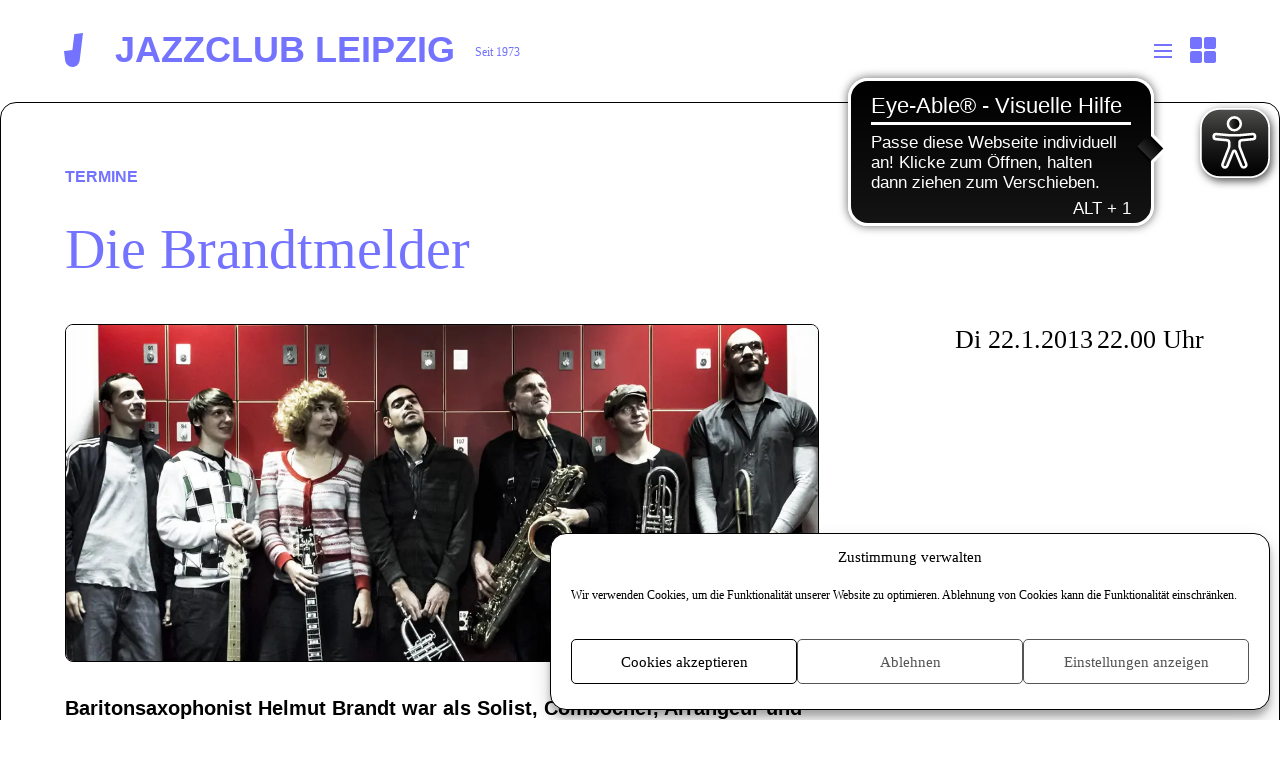

--- FILE ---
content_type: text/html; charset=UTF-8
request_url: https://www.jazzclub-leipzig.de/kategorie-jazzclub/jazzclub-termine/die-brandtmelder/
body_size: 26328
content:
<!DOCTYPE html>
<html lang="de">
	<head>
		<meta charset="UTF-8" />
		<meta name="viewport" content="width=device-width,initial-scale=1,shrink-to-fit=no">
		<base href="https://www.jazzclub-leipzig.de">
		<script type="text/javascript">
			var js_dir = 'https://www.jazzclub-leipzig.de/wp-content/themes/jazzclub_2024/js/';
		</script>
		<meta name='robots' content='index, follow, max-image-preview:large, max-snippet:-1, max-video-preview:-1' />
<link rel="preload" href="/wp-content/themes/jazzclub_2024/fonts/GT-Flexa-X-Compressed-Medium.woff2" as="font" type="font/woff2" crossorigin>
<link rel="preload" href="/wp-content/themes/jazzclub_2024/fonts/GT-Flexa-Compressed-Medium.woff2" as="font" type="font/woff2" crossorigin>
<link rel="preload" href="/wp-content/themes/jazzclub_2024/fonts/PPEditorialNew-Regular.woff2" as="font" type="font/woff2" crossorigin>
	<!-- This site is optimized with the Yoast SEO plugin v26.8 - https://yoast.com/product/yoast-seo-wordpress/ -->
	<title>Die Brandtmelder &#8211; Jazzclub Leipzig e.V.</title>
	<link rel="canonical" href="https://www.jazzclub-leipzig.de/kategorie-jazzclub/jazzclub-termine/die-brandtmelder/" />
	<meta property="og:locale" content="de_DE" />
	<meta property="og:type" content="article" />
	<meta property="og:title" content="Die Brandtmelder &#8211; Jazzclub Leipzig e.V." />
	<meta property="og:description" content="Baritonsaxophonist Helmut Brandt war als Solist, Combochef, Arrangeur und Komponist einer der zentralen Persönlichkeiten des deutschen Cool Jazz. Seine »Symphonischen Impressionen« zählen zu den bemerkenswertesten großorchestralen Jazzwerken. 1993 war er Gast der Leipziger Jazztage. Rolf von Nordenskjöld begibt sich mit Studenten der HMT Leipzig auf die Spuren von Helmut Brandt." />
	<meta property="og:url" content="https://www.jazzclub-leipzig.de/kategorie-jazzclub/jazzclub-termine/die-brandtmelder/" />
	<meta property="og:site_name" content="Jazzclub Leipzig e.V." />
	<meta property="article:publisher" content="https://www.facebook.com/leipziger.jazztage" />
	<meta property="article:published_time" content="2013-01-18T21:00:00+00:00" />
	<meta property="article:modified_time" content="2021-01-16T16:40:50+00:00" />
	<meta property="og:image" content="https://www.jazzclub-leipzig.de/wp-content/uploads/2021/01/Brandtmelder.jpg" />
	<meta property="og:image:width" content="1137" />
	<meta property="og:image:height" content="508" />
	<meta property="og:image:type" content="image/jpeg" />
	<meta name="author" content="jcl_superadmin" />
	<meta name="twitter:card" content="summary_large_image" />
	<meta name="twitter:creator" content="@jazzdays" />
	<meta name="twitter:site" content="@jazzdays" />
	<script type="application/ld+json" class="yoast-schema-graph">{"@context":"https://schema.org","@graph":[{"@type":"Article","@id":"https://www.jazzclub-leipzig.de/kategorie-jazzclub/jazzclub-termine/die-brandtmelder/#article","isPartOf":{"@id":"https://www.jazzclub-leipzig.de/kategorie-jazzclub/jazzclub-termine/die-brandtmelder/"},"author":{"name":"jcl_superadmin","@id":"https://www.jazzclub-leipzig.de/#/schema/person/c78e3d1fb6c39d15c8275410b2cac80e"},"headline":"Die Brandtmelder","datePublished":"2013-01-18T21:00:00+00:00","dateModified":"2021-01-16T16:40:50+00:00","mainEntityOfPage":{"@id":"https://www.jazzclub-leipzig.de/kategorie-jazzclub/jazzclub-termine/die-brandtmelder/"},"wordCount":46,"publisher":{"@id":"https://www.jazzclub-leipzig.de/#organization"},"image":{"@id":"https://www.jazzclub-leipzig.de/kategorie-jazzclub/jazzclub-termine/die-brandtmelder/#primaryimage"},"thumbnailUrl":"https://www.jazzclub-leipzig.de/wp-content/uploads/2021/01/Brandtmelder.jpg","articleSection":["Termine"],"inLanguage":"de"},{"@type":"WebPage","@id":"https://www.jazzclub-leipzig.de/kategorie-jazzclub/jazzclub-termine/die-brandtmelder/","url":"https://www.jazzclub-leipzig.de/kategorie-jazzclub/jazzclub-termine/die-brandtmelder/","name":"Die Brandtmelder &#8211; Jazzclub Leipzig e.V.","isPartOf":{"@id":"https://www.jazzclub-leipzig.de/#website"},"primaryImageOfPage":{"@id":"https://www.jazzclub-leipzig.de/kategorie-jazzclub/jazzclub-termine/die-brandtmelder/#primaryimage"},"image":{"@id":"https://www.jazzclub-leipzig.de/kategorie-jazzclub/jazzclub-termine/die-brandtmelder/#primaryimage"},"thumbnailUrl":"https://www.jazzclub-leipzig.de/wp-content/uploads/2021/01/Brandtmelder.jpg","datePublished":"2013-01-18T21:00:00+00:00","dateModified":"2021-01-16T16:40:50+00:00","breadcrumb":{"@id":"https://www.jazzclub-leipzig.de/kategorie-jazzclub/jazzclub-termine/die-brandtmelder/#breadcrumb"},"inLanguage":"de","potentialAction":[{"@type":"ReadAction","target":["https://www.jazzclub-leipzig.de/kategorie-jazzclub/jazzclub-termine/die-brandtmelder/"]}]},{"@type":"ImageObject","inLanguage":"de","@id":"https://www.jazzclub-leipzig.de/kategorie-jazzclub/jazzclub-termine/die-brandtmelder/#primaryimage","url":"https://www.jazzclub-leipzig.de/wp-content/uploads/2021/01/Brandtmelder.jpg","contentUrl":"https://www.jazzclub-leipzig.de/wp-content/uploads/2021/01/Brandtmelder.jpg","width":1137,"height":508},{"@type":"BreadcrumbList","@id":"https://www.jazzclub-leipzig.de/kategorie-jazzclub/jazzclub-termine/die-brandtmelder/#breadcrumb","itemListElement":[{"@type":"ListItem","position":1,"name":"JAZZCLUB LEIPZIG","item":"https://www.jazzclub-leipzig.de/kategorie-jazzclub/"},{"@type":"ListItem","position":2,"name":"Termine","item":"https://www.jazzclub-leipzig.de/kategorie-jazzclub/jazzclub-termine/"},{"@type":"ListItem","position":3,"name":"Die Brandtmelder"}]},{"@type":"WebSite","@id":"https://www.jazzclub-leipzig.de/#website","url":"https://www.jazzclub-leipzig.de/","name":"Jazzclub Leipzig e.V.","description":"Veranstalter des Jazzfestivals Leipziger Jazztage","publisher":{"@id":"https://www.jazzclub-leipzig.de/#organization"},"potentialAction":[{"@type":"SearchAction","target":{"@type":"EntryPoint","urlTemplate":"https://www.jazzclub-leipzig.de/?s={search_term_string}"},"query-input":{"@type":"PropertyValueSpecification","valueRequired":true,"valueName":"search_term_string"}}],"inLanguage":"de"},{"@type":"Organization","@id":"https://www.jazzclub-leipzig.de/#organization","name":"Jazzclub Leipzig e.V.","url":"https://www.jazzclub-leipzig.de/","logo":{"@type":"ImageObject","inLanguage":"de","@id":"https://www.jazzclub-leipzig.de/#/schema/logo/image/","url":"https://www.jazzclub-leipzig.de/wp-content/uploads/2021/01/logo_jazzclub.png","contentUrl":"https://www.jazzclub-leipzig.de/wp-content/uploads/2021/01/logo_jazzclub.png","width":512,"height":512,"caption":"Jazzclub Leipzig e.V."},"image":{"@id":"https://www.jazzclub-leipzig.de/#/schema/logo/image/"},"sameAs":["https://www.facebook.com/leipziger.jazztage","https://x.com/jazzdays","https://www.instagram.com/jazzclub_leipzig/","https://www.youtube.com/channel/UCgGo1lwqNgoo263SaYrHccQ","https://de.wikipedia.org/wiki/Jazzclub_Leipzig"]},{"@type":"Person","@id":"https://www.jazzclub-leipzig.de/#/schema/person/c78e3d1fb6c39d15c8275410b2cac80e","name":"jcl_superadmin","sameAs":["https://www.jazzclub-leipzig.de"]}]}</script>
	<!-- / Yoast SEO plugin. -->


<link rel="alternate" type="application/rss+xml" title="Jazzclub Leipzig e.V. &raquo; Feed" href="https://www.jazzclub-leipzig.de/feed/" />
<link rel="alternate" type="application/rss+xml" title="Jazzclub Leipzig e.V. &raquo; Kommentar-Feed" href="https://www.jazzclub-leipzig.de/comments/feed/" />
<link rel="alternate" type="application/rss+xml" title="Jazzclub Leipzig e.V. &raquo; Kommentar-Feed zu Die Brandtmelder" href="https://www.jazzclub-leipzig.de/kategorie-jazzclub/jazzclub-termine/die-brandtmelder/feed/" />
<link rel="alternate" title="oEmbed (JSON)" type="application/json+oembed" href="https://www.jazzclub-leipzig.de/wp-json/oembed/1.0/embed?url=https%3A%2F%2Fwww.jazzclub-leipzig.de%2Fkategorie-jazzclub%2Fjazzclub-termine%2Fdie-brandtmelder%2F" />
<link rel="alternate" title="oEmbed (XML)" type="text/xml+oembed" href="https://www.jazzclub-leipzig.de/wp-json/oembed/1.0/embed?url=https%3A%2F%2Fwww.jazzclub-leipzig.de%2Fkategorie-jazzclub%2Fjazzclub-termine%2Fdie-brandtmelder%2F&#038;format=xml" />
<style id='wp-img-auto-sizes-contain-inline-css' type='text/css'>
img:is([sizes=auto i],[sizes^="auto," i]){contain-intrinsic-size:3000px 1500px}
/*# sourceURL=wp-img-auto-sizes-contain-inline-css */
</style>
<style id='wp-block-library-inline-css' type='text/css'>
:root{--wp-block-synced-color:#7a00df;--wp-block-synced-color--rgb:122,0,223;--wp-bound-block-color:var(--wp-block-synced-color);--wp-editor-canvas-background:#ddd;--wp-admin-theme-color:#007cba;--wp-admin-theme-color--rgb:0,124,186;--wp-admin-theme-color-darker-10:#006ba1;--wp-admin-theme-color-darker-10--rgb:0,107,160.5;--wp-admin-theme-color-darker-20:#005a87;--wp-admin-theme-color-darker-20--rgb:0,90,135;--wp-admin-border-width-focus:2px}@media (min-resolution:192dpi){:root{--wp-admin-border-width-focus:1.5px}}.wp-element-button{cursor:pointer}:root .has-very-light-gray-background-color{background-color:#eee}:root .has-very-dark-gray-background-color{background-color:#313131}:root .has-very-light-gray-color{color:#eee}:root .has-very-dark-gray-color{color:#313131}:root .has-vivid-green-cyan-to-vivid-cyan-blue-gradient-background{background:linear-gradient(135deg,#00d084,#0693e3)}:root .has-purple-crush-gradient-background{background:linear-gradient(135deg,#34e2e4,#4721fb 50%,#ab1dfe)}:root .has-hazy-dawn-gradient-background{background:linear-gradient(135deg,#faaca8,#dad0ec)}:root .has-subdued-olive-gradient-background{background:linear-gradient(135deg,#fafae1,#67a671)}:root .has-atomic-cream-gradient-background{background:linear-gradient(135deg,#fdd79a,#004a59)}:root .has-nightshade-gradient-background{background:linear-gradient(135deg,#330968,#31cdcf)}:root .has-midnight-gradient-background{background:linear-gradient(135deg,#020381,#2874fc)}:root{--wp--preset--font-size--normal:16px;--wp--preset--font-size--huge:42px}.has-regular-font-size{font-size:1em}.has-larger-font-size{font-size:2.625em}.has-normal-font-size{font-size:var(--wp--preset--font-size--normal)}.has-huge-font-size{font-size:var(--wp--preset--font-size--huge)}.has-text-align-center{text-align:center}.has-text-align-left{text-align:left}.has-text-align-right{text-align:right}.has-fit-text{white-space:nowrap!important}#end-resizable-editor-section{display:none}.aligncenter{clear:both}.items-justified-left{justify-content:flex-start}.items-justified-center{justify-content:center}.items-justified-right{justify-content:flex-end}.items-justified-space-between{justify-content:space-between}.screen-reader-text{border:0;clip-path:inset(50%);height:1px;margin:-1px;overflow:hidden;padding:0;position:absolute;width:1px;word-wrap:normal!important}.screen-reader-text:focus{background-color:#ddd;clip-path:none;color:#444;display:block;font-size:1em;height:auto;left:5px;line-height:normal;padding:15px 23px 14px;text-decoration:none;top:5px;width:auto;z-index:100000}html :where(.has-border-color){border-style:solid}html :where([style*=border-top-color]){border-top-style:solid}html :where([style*=border-right-color]){border-right-style:solid}html :where([style*=border-bottom-color]){border-bottom-style:solid}html :where([style*=border-left-color]){border-left-style:solid}html :where([style*=border-width]){border-style:solid}html :where([style*=border-top-width]){border-top-style:solid}html :where([style*=border-right-width]){border-right-style:solid}html :where([style*=border-bottom-width]){border-bottom-style:solid}html :where([style*=border-left-width]){border-left-style:solid}html :where(img[class*=wp-image-]){height:auto;max-width:100%}:where(figure){margin:0 0 1em}html :where(.is-position-sticky){--wp-admin--admin-bar--position-offset:var(--wp-admin--admin-bar--height,0px)}@media screen and (max-width:600px){html :where(.is-position-sticky){--wp-admin--admin-bar--position-offset:0px}}

/*# sourceURL=wp-block-library-inline-css */
</style><style id='global-styles-inline-css' type='text/css'>
:root{--wp--preset--aspect-ratio--square: 1;--wp--preset--aspect-ratio--4-3: 4/3;--wp--preset--aspect-ratio--3-4: 3/4;--wp--preset--aspect-ratio--3-2: 3/2;--wp--preset--aspect-ratio--2-3: 2/3;--wp--preset--aspect-ratio--16-9: 16/9;--wp--preset--aspect-ratio--9-16: 9/16;--wp--preset--color--black: #000000;--wp--preset--color--cyan-bluish-gray: #abb8c3;--wp--preset--color--white: #ffffff;--wp--preset--color--pale-pink: #f78da7;--wp--preset--color--vivid-red: #cf2e2e;--wp--preset--color--luminous-vivid-orange: #ff6900;--wp--preset--color--luminous-vivid-amber: #fcb900;--wp--preset--color--light-green-cyan: #7bdcb5;--wp--preset--color--vivid-green-cyan: #00d084;--wp--preset--color--pale-cyan-blue: #8ed1fc;--wp--preset--color--vivid-cyan-blue: #0693e3;--wp--preset--color--vivid-purple: #9b51e0;--wp--preset--gradient--vivid-cyan-blue-to-vivid-purple: linear-gradient(135deg,rgb(6,147,227) 0%,rgb(155,81,224) 100%);--wp--preset--gradient--light-green-cyan-to-vivid-green-cyan: linear-gradient(135deg,rgb(122,220,180) 0%,rgb(0,208,130) 100%);--wp--preset--gradient--luminous-vivid-amber-to-luminous-vivid-orange: linear-gradient(135deg,rgb(252,185,0) 0%,rgb(255,105,0) 100%);--wp--preset--gradient--luminous-vivid-orange-to-vivid-red: linear-gradient(135deg,rgb(255,105,0) 0%,rgb(207,46,46) 100%);--wp--preset--gradient--very-light-gray-to-cyan-bluish-gray: linear-gradient(135deg,rgb(238,238,238) 0%,rgb(169,184,195) 100%);--wp--preset--gradient--cool-to-warm-spectrum: linear-gradient(135deg,rgb(74,234,220) 0%,rgb(151,120,209) 20%,rgb(207,42,186) 40%,rgb(238,44,130) 60%,rgb(251,105,98) 80%,rgb(254,248,76) 100%);--wp--preset--gradient--blush-light-purple: linear-gradient(135deg,rgb(255,206,236) 0%,rgb(152,150,240) 100%);--wp--preset--gradient--blush-bordeaux: linear-gradient(135deg,rgb(254,205,165) 0%,rgb(254,45,45) 50%,rgb(107,0,62) 100%);--wp--preset--gradient--luminous-dusk: linear-gradient(135deg,rgb(255,203,112) 0%,rgb(199,81,192) 50%,rgb(65,88,208) 100%);--wp--preset--gradient--pale-ocean: linear-gradient(135deg,rgb(255,245,203) 0%,rgb(182,227,212) 50%,rgb(51,167,181) 100%);--wp--preset--gradient--electric-grass: linear-gradient(135deg,rgb(202,248,128) 0%,rgb(113,206,126) 100%);--wp--preset--gradient--midnight: linear-gradient(135deg,rgb(2,3,129) 0%,rgb(40,116,252) 100%);--wp--preset--font-size--small: 13px;--wp--preset--font-size--medium: 20px;--wp--preset--font-size--large: 36px;--wp--preset--font-size--x-large: 42px;--wp--preset--spacing--20: 0.44rem;--wp--preset--spacing--30: 0.67rem;--wp--preset--spacing--40: 1rem;--wp--preset--spacing--50: 1.5rem;--wp--preset--spacing--60: 2.25rem;--wp--preset--spacing--70: 3.38rem;--wp--preset--spacing--80: 5.06rem;--wp--preset--shadow--natural: 6px 6px 9px rgba(0, 0, 0, 0.2);--wp--preset--shadow--deep: 12px 12px 50px rgba(0, 0, 0, 0.4);--wp--preset--shadow--sharp: 6px 6px 0px rgba(0, 0, 0, 0.2);--wp--preset--shadow--outlined: 6px 6px 0px -3px rgb(255, 255, 255), 6px 6px rgb(0, 0, 0);--wp--preset--shadow--crisp: 6px 6px 0px rgb(0, 0, 0);}:where(body) { margin: 0; }.wp-site-blocks > .alignleft { float: left; margin-right: 2em; }.wp-site-blocks > .alignright { float: right; margin-left: 2em; }.wp-site-blocks > .aligncenter { justify-content: center; margin-left: auto; margin-right: auto; }:where(.is-layout-flex){gap: 0.5em;}:where(.is-layout-grid){gap: 0.5em;}.is-layout-flow > .alignleft{float: left;margin-inline-start: 0;margin-inline-end: 2em;}.is-layout-flow > .alignright{float: right;margin-inline-start: 2em;margin-inline-end: 0;}.is-layout-flow > .aligncenter{margin-left: auto !important;margin-right: auto !important;}.is-layout-constrained > .alignleft{float: left;margin-inline-start: 0;margin-inline-end: 2em;}.is-layout-constrained > .alignright{float: right;margin-inline-start: 2em;margin-inline-end: 0;}.is-layout-constrained > .aligncenter{margin-left: auto !important;margin-right: auto !important;}.is-layout-constrained > :where(:not(.alignleft):not(.alignright):not(.alignfull)){margin-left: auto !important;margin-right: auto !important;}body .is-layout-flex{display: flex;}.is-layout-flex{flex-wrap: wrap;align-items: center;}.is-layout-flex > :is(*, div){margin: 0;}body .is-layout-grid{display: grid;}.is-layout-grid > :is(*, div){margin: 0;}body{padding-top: 0px;padding-right: 0px;padding-bottom: 0px;padding-left: 0px;}a:where(:not(.wp-element-button)){text-decoration: underline;}:root :where(.wp-element-button, .wp-block-button__link){background-color: #32373c;border-width: 0;color: #fff;font-family: inherit;font-size: inherit;font-style: inherit;font-weight: inherit;letter-spacing: inherit;line-height: inherit;padding-top: calc(0.667em + 2px);padding-right: calc(1.333em + 2px);padding-bottom: calc(0.667em + 2px);padding-left: calc(1.333em + 2px);text-decoration: none;text-transform: inherit;}.has-black-color{color: var(--wp--preset--color--black) !important;}.has-cyan-bluish-gray-color{color: var(--wp--preset--color--cyan-bluish-gray) !important;}.has-white-color{color: var(--wp--preset--color--white) !important;}.has-pale-pink-color{color: var(--wp--preset--color--pale-pink) !important;}.has-vivid-red-color{color: var(--wp--preset--color--vivid-red) !important;}.has-luminous-vivid-orange-color{color: var(--wp--preset--color--luminous-vivid-orange) !important;}.has-luminous-vivid-amber-color{color: var(--wp--preset--color--luminous-vivid-amber) !important;}.has-light-green-cyan-color{color: var(--wp--preset--color--light-green-cyan) !important;}.has-vivid-green-cyan-color{color: var(--wp--preset--color--vivid-green-cyan) !important;}.has-pale-cyan-blue-color{color: var(--wp--preset--color--pale-cyan-blue) !important;}.has-vivid-cyan-blue-color{color: var(--wp--preset--color--vivid-cyan-blue) !important;}.has-vivid-purple-color{color: var(--wp--preset--color--vivid-purple) !important;}.has-black-background-color{background-color: var(--wp--preset--color--black) !important;}.has-cyan-bluish-gray-background-color{background-color: var(--wp--preset--color--cyan-bluish-gray) !important;}.has-white-background-color{background-color: var(--wp--preset--color--white) !important;}.has-pale-pink-background-color{background-color: var(--wp--preset--color--pale-pink) !important;}.has-vivid-red-background-color{background-color: var(--wp--preset--color--vivid-red) !important;}.has-luminous-vivid-orange-background-color{background-color: var(--wp--preset--color--luminous-vivid-orange) !important;}.has-luminous-vivid-amber-background-color{background-color: var(--wp--preset--color--luminous-vivid-amber) !important;}.has-light-green-cyan-background-color{background-color: var(--wp--preset--color--light-green-cyan) !important;}.has-vivid-green-cyan-background-color{background-color: var(--wp--preset--color--vivid-green-cyan) !important;}.has-pale-cyan-blue-background-color{background-color: var(--wp--preset--color--pale-cyan-blue) !important;}.has-vivid-cyan-blue-background-color{background-color: var(--wp--preset--color--vivid-cyan-blue) !important;}.has-vivid-purple-background-color{background-color: var(--wp--preset--color--vivid-purple) !important;}.has-black-border-color{border-color: var(--wp--preset--color--black) !important;}.has-cyan-bluish-gray-border-color{border-color: var(--wp--preset--color--cyan-bluish-gray) !important;}.has-white-border-color{border-color: var(--wp--preset--color--white) !important;}.has-pale-pink-border-color{border-color: var(--wp--preset--color--pale-pink) !important;}.has-vivid-red-border-color{border-color: var(--wp--preset--color--vivid-red) !important;}.has-luminous-vivid-orange-border-color{border-color: var(--wp--preset--color--luminous-vivid-orange) !important;}.has-luminous-vivid-amber-border-color{border-color: var(--wp--preset--color--luminous-vivid-amber) !important;}.has-light-green-cyan-border-color{border-color: var(--wp--preset--color--light-green-cyan) !important;}.has-vivid-green-cyan-border-color{border-color: var(--wp--preset--color--vivid-green-cyan) !important;}.has-pale-cyan-blue-border-color{border-color: var(--wp--preset--color--pale-cyan-blue) !important;}.has-vivid-cyan-blue-border-color{border-color: var(--wp--preset--color--vivid-cyan-blue) !important;}.has-vivid-purple-border-color{border-color: var(--wp--preset--color--vivid-purple) !important;}.has-vivid-cyan-blue-to-vivid-purple-gradient-background{background: var(--wp--preset--gradient--vivid-cyan-blue-to-vivid-purple) !important;}.has-light-green-cyan-to-vivid-green-cyan-gradient-background{background: var(--wp--preset--gradient--light-green-cyan-to-vivid-green-cyan) !important;}.has-luminous-vivid-amber-to-luminous-vivid-orange-gradient-background{background: var(--wp--preset--gradient--luminous-vivid-amber-to-luminous-vivid-orange) !important;}.has-luminous-vivid-orange-to-vivid-red-gradient-background{background: var(--wp--preset--gradient--luminous-vivid-orange-to-vivid-red) !important;}.has-very-light-gray-to-cyan-bluish-gray-gradient-background{background: var(--wp--preset--gradient--very-light-gray-to-cyan-bluish-gray) !important;}.has-cool-to-warm-spectrum-gradient-background{background: var(--wp--preset--gradient--cool-to-warm-spectrum) !important;}.has-blush-light-purple-gradient-background{background: var(--wp--preset--gradient--blush-light-purple) !important;}.has-blush-bordeaux-gradient-background{background: var(--wp--preset--gradient--blush-bordeaux) !important;}.has-luminous-dusk-gradient-background{background: var(--wp--preset--gradient--luminous-dusk) !important;}.has-pale-ocean-gradient-background{background: var(--wp--preset--gradient--pale-ocean) !important;}.has-electric-grass-gradient-background{background: var(--wp--preset--gradient--electric-grass) !important;}.has-midnight-gradient-background{background: var(--wp--preset--gradient--midnight) !important;}.has-small-font-size{font-size: var(--wp--preset--font-size--small) !important;}.has-medium-font-size{font-size: var(--wp--preset--font-size--medium) !important;}.has-large-font-size{font-size: var(--wp--preset--font-size--large) !important;}.has-x-large-font-size{font-size: var(--wp--preset--font-size--x-large) !important;}
/*# sourceURL=global-styles-inline-css */
</style>

<style id='generateblocks-inline-css' type='text/css'>
:root{--gb-container-width:1100px;}.gb-container .wp-block-image img{vertical-align:middle;}.gb-grid-wrapper .wp-block-image{margin-bottom:0;}.gb-highlight{background:none;}.gb-shape{line-height:0;}
/*# sourceURL=generateblocks-inline-css */
</style>
<link rel='stylesheet' id='wpo_min-header-0-css' href='https://www.jazzclub-leipzig.de/wp-content/cache/wpo-minify/1768993345/assets/wpo-minify-header-contact-form-71764515404.min.css' type='text/css' media='all' />
<link rel='stylesheet' id='wpo_min-header-1-css' href='https://www.jazzclub-leipzig.de/wp-content/cache/wpo-minify/1768993345/assets/wpo-minify-header-lbwps-styles-photoswipe5-main1766761807.min.css' type='text/css' media='all' />
<link rel='stylesheet' id='cmplz-general-css' href='https://www.jazzclub-leipzig.de/wp-content/plugins/complianz-gdpr/assets/css/cookieblocker.min.css' type='text/css' media='all' />
<link rel='stylesheet' id='wpo_min-header-3-css' href='https://www.jazzclub-leipzig.de/wp-content/cache/wpo-minify/1768993345/assets/wpo-minify-header-style1744195624.min.css' type='text/css' media='all' />
<link rel='stylesheet' id='wpo_min-header-4-css' href='https://www.jazzclub-leipzig.de/wp-content/cache/wpo-minify/1768993345/assets/wpo-minify-header-jazzclub-colors1768993345.min.css' type='text/css' media='all' />
<link rel='stylesheet' id='wpo_min-header-5-css' href='https://www.jazzclub-leipzig.de/wp-content/cache/wpo-minify/1768993345/assets/wpo-minify-header-newsletter1768921807.min.css' type='text/css' media='all' />
<script type="text/javascript" async src="https://www.jazzclub-leipzig.de/wp-content/plugins/burst-statistics/helpers/timeme/timeme.min.js" id="burst-timeme-js"></script>
<script type="text/javascript" src="https://www.jazzclub-leipzig.de/wp-includes/js/dist/hooks.min.js" id="wp-hooks-js"></script>
<script type="text/javascript" src="https://www.jazzclub-leipzig.de/wp-includes/js/dist/i18n.min.js" id="wp-i18n-js"></script>
<script type="text/javascript" id="wp-i18n-js-after">
/* <![CDATA[ */
wp.i18n.setLocaleData( { 'text direction\u0004ltr': [ 'ltr' ] } );
//# sourceURL=wp-i18n-js-after
/* ]]> */
</script>
<script type="text/javascript" src="https://www.jazzclub-leipzig.de/wp-includes/js/dist/url.min.js" id="wp-url-js"></script>
<script type="text/javascript" id="wp-api-fetch-js-translations">
/* <![CDATA[ */
( function( domain, translations ) {
	var localeData = translations.locale_data[ domain ] || translations.locale_data.messages;
	localeData[""].domain = domain;
	wp.i18n.setLocaleData( localeData, domain );
} )( "default", {"translation-revision-date":"2026-01-24 23:23:59+0000","generator":"GlotPress\/4.0.3","domain":"messages","locale_data":{"messages":{"":{"domain":"messages","plural-forms":"nplurals=2; plural=n != 1;","lang":"de"},"Could not get a valid response from the server.":["Es konnte keine g\u00fcltige Antwort vom Server abgerufen werden."],"Unable to connect. Please check your Internet connection.":["Die Verbindung konnte nicht hergestellt werden. Bitte \u00fcberpr\u00fcfe deine Internetverbindung."],"Media upload failed. If this is a photo or a large image, please scale it down and try again.":["Das Hochladen der Mediendatei ist fehlgeschlagen. Wenn es sich um ein Foto oder ein gro\u00dfes Bild handelt, verkleinere es bitte und versuche es erneut."],"The response is not a valid JSON response.":["Die Antwort ist keine g\u00fcltige JSON-Antwort."]}},"comment":{"reference":"wp-includes\/js\/dist\/api-fetch.js"}} );
//# sourceURL=wp-api-fetch-js-translations
/* ]]> */
</script>
<script type="text/javascript" src="https://www.jazzclub-leipzig.de/wp-includes/js/dist/api-fetch.min.js" id="wp-api-fetch-js"></script>
<script type="text/javascript" id="wp-api-fetch-js-after">
/* <![CDATA[ */
wp.apiFetch.use( wp.apiFetch.createRootURLMiddleware( "https://www.jazzclub-leipzig.de/wp-json/" ) );
wp.apiFetch.nonceMiddleware = wp.apiFetch.createNonceMiddleware( "1e6fa73c2f" );
wp.apiFetch.use( wp.apiFetch.nonceMiddleware );
wp.apiFetch.use( wp.apiFetch.mediaUploadMiddleware );
wp.apiFetch.nonceEndpoint = "https://www.jazzclub-leipzig.de/wp-admin/admin-ajax.php?action=rest-nonce";
//# sourceURL=wp-api-fetch-js-after
/* ]]> */
</script>
<script type="text/javascript" id="burst-js-extra">
/* <![CDATA[ */
var burst = {"tracking":{"isInitialHit":true,"lastUpdateTimestamp":0,"beacon_url":"https://www.jazzclub-leipzig.de/wp-content/plugins/burst-statistics/endpoint.php","ajaxUrl":"https://www.jazzclub-leipzig.de/wp-admin/admin-ajax.php"},"options":{"cookieless":1,"pageUrl":"https://www.jazzclub-leipzig.de/kategorie-jazzclub/jazzclub-termine/die-brandtmelder/","beacon_enabled":0,"do_not_track":0,"enable_turbo_mode":0,"track_url_change":0,"cookie_retention_days":30,"debug":0},"goals":{"completed":[],"scriptUrl":"https://www.jazzclub-leipzig.de/wp-content/plugins/burst-statistics//assets/js/build/burst-goals.js?v=1761145805","active":[]},"cache":{"uid":null,"fingerprint":null,"isUserAgent":null,"isDoNotTrack":null,"useCookies":null}};
//# sourceURL=burst-js-extra
/* ]]> */
</script>
<script type="text/javascript" async src="https://www.jazzclub-leipzig.de/wp-content/plugins/burst-statistics/assets/js/build/burst-cookieless.min.js" id="burst-js"></script>
<script type="text/javascript" src="https://www.jazzclub-leipzig.de/wp-includes/js/jquery/jquery.min.js" id="jquery-core-js"></script>
<script type="text/javascript" src="https://www.jazzclub-leipzig.de/wp-includes/js/jquery/jquery-migrate.min.js" id="jquery-migrate-js"></script>
<script type="text/javascript" src="https://www.jazzclub-leipzig.de/wp-content/themes/jazzclub_2024/js/funktionen.min.js?v=1729510496" id="jazzclub-js-js"></script>
<link rel="https://api.w.org/" href="https://www.jazzclub-leipzig.de/wp-json/" /><link rel="alternate" title="JSON" type="application/json" href="https://www.jazzclub-leipzig.de/wp-json/wp/v2/posts/484" /><link rel="EditURI" type="application/rsd+xml" title="RSD" href="https://www.jazzclub-leipzig.de/xmlrpc.php?rsd" />

<link rel='shortlink' href='https://www.jazzclub-leipzig.de/?p=484' />
<script async src="https://cdn.eye-able.com/configs/www.jazzclub-leipzig.de.js"></script>
<script async src="https://cdn.eye-able.com/public/js/eyeAble.js"></script>
			<style>.cmplz-hidden {
					display: none !important;
				}</style>
<link rel="alternate" href="https://www.jazzclub-leipzig.de/kategorie-jazzclub/jazzclub-termine/die-brandtmelder/" hreflang="de"/>
<link rel="alternate" href="https://www.jazzclub-leipzig.de/en/kategorie-jazzclub/jazzclub-termine/die-brandtmelder/" hreflang="en"/>
<script type="application/json" id="weglot-data">{"website":"https:\/\/jazzclub-leipzig.de","uid":"2edacc3c55","project_slug":"jazzclub-leipzig","language_from":"de","language_from_custom_flag":null,"language_from_custom_name":null,"excluded_paths":[{"type":"CONTAIN","value":"\/kategorie-jazzclub\/jazzclub-news\/einladung-zum-brauereifest","language_button_displayed":false,"exclusion_behavior":"REDIRECT","excluded_languages":[],"regex":"\/kategorie\\-jazzclub\/jazzclub\\-news\/einladung\\-zum\\-brauereifest"},{"type":"START_WITH","value":"\/feed\/calendar","language_button_displayed":false,"exclusion_behavior":"REDIRECT","excluded_languages":[],"regex":"^\/feed\/calendar"}],"excluded_blocks":[{"value":".postyear-2023, .postyear-2022, .postyear-2021, .postyear-2020, .postyear-2019, .postyear-2018, .postyear-2017, .postyear-2016, .postyear-2015, .postyear-2014, .postyear-2013, .postyear-2012","description":"Alte Posts nicht \u00fcbersetzen"}],"custom_settings":{"button_style":{"flag_type":"rectangle_mat","with_name":true,"custom_css":"body:not(.logged-in) .country-selector,\r\n.wgcurrent{\r\n\tdisplay: none\r\n}\r\n\r\n.country-selector {\r\n\tposition: absolute;\r\n\tright: 4em;\r\n\tpadding: 2.125em;\r\n\tline-height: 1;\r\n\tcolor: #fff\r\n}","is_dropdown":false,"with_flags":false,"full_name":false},"translate_email":false,"translate_search":false,"translate_amp":false,"switchers":[{"templates":{"name":"default","hash":"095ffb8d22f66be52959023fa4eeb71a05f20f73"},"location":[],"style":{"with_flags":false,"flag_type":"rectangle_mat","with_name":true,"full_name":false,"is_dropdown":false}}]},"pending_translation_enabled":false,"curl_ssl_check_enabled":true,"custom_css":null,"languages":[{"language_to":"en","custom_code":null,"custom_name":null,"custom_local_name":null,"provider":null,"enabled":true,"automatic_translation_enabled":true,"deleted_at":null,"connect_host_destination":null,"custom_flag":null}],"organization_slug":"w-fca1bbe035","api_domain":"cdn-api-weglot.com","current_language":"de","switcher_links":{"de":"https:\/\/www.jazzclub-leipzig.de\/kategorie-jazzclub\/jazzclub-termine\/die-brandtmelder\/","en":"https:\/\/www.jazzclub-leipzig.de\/en\/kategorie-jazzclub\/jazzclub-termine\/die-brandtmelder\/"},"original_path":"\/kategorie-jazzclub\/jazzclub-termine\/die-brandtmelder\/"}</script><link rel="icon" type="image/svg+xml" href="/favicon.svg" sizes="any">
<link rel="apple-touch-icon" sizes="180x180" href="/apple-touch-icon.png">
<link rel="icon" type="image/png" sizes="32x32" href="/favicon-32x32.png">
<link rel="icon" type="image/png" sizes="16x16" href="/favicon-16x16.png">
<link rel="manifest" href="/site.webmanifest">
<meta name="msapplication-TileColor" content="#ffffff">
<meta name="theme-color" content="#ffffff"><link rel="icon" href="/favicon.php?color=7373ff" type="image/svg+xml" sizes="any"><link rel="mask-icon" href="/safari-pinned-tab.svg" color="#7373ff"><style>.wp-block-gallery.is-cropped .blocks-gallery-item picture{height:100%;width:100%;}</style>	</head>
	<body data-cmplz=2 class="wp-singular post-template-default single single-post postid-484 single-format-standard wp-theme-jazzclub_2024 section-1" data-burst_id="484" data-burst_type="post">
		<header class="header">
			<div class="header__container">
				<a class="logo" href="https://www.jazzclub-leipzig.de/" title="Jazzclub Leipzig e.V." rel="home">
					Jazzclub Leipzig e.V.					<span>Jazzclub Leipzig e.V.</span>
				</a>
				<nav aria-label="Hauptmenü">
					<button class="navtoggle js-showtiles"><svg xmlns="http://www.w3.org/2000/svg" width="26" height="26" viewBox="0 0 26 26"class="navtoggle__icon"><g fill="none" fill-rule="evenodd"><polygon fill="currentcolor" class="navtoggle__cross" style="display: none" fill-rule="nonzero" points="24.595 0 26 1.405 14.405 13 26 24.595 24.595 26 13 14.405 1.405 26 0 24.595 11.594 13 0 1.405 1.405 0 13 11.594"></polygon><path class="navtoggle__tiles" fill="currentcolor" fill-rule="nonzero" d="M10,0 C11.1045695,0 12,0.8954305 12,2 L12,10 C12,11.1045695 11.1045695,12 10,12 L2,12 C0.8954305,12 0,11.1045695 0,10 L0,2 C0,0.8954305 0.8954305,0 2,0 L10,0 Z M24,0 C25.1045695,0 26,0.8954305 26,2 L26,10 C26,11.1045695 25.1045695,12 24,12 L16,12 C14.8954305,12 14,11.1045695 14,10 L14,2 C14,0.8954305 14.8954305,0 16,0 L24,0 Z M10,14 C11.1045695,14 12,14.8954305 12,16 L12,24 C12,25.1045695 11.1045695,26 10,26 L2,26 C0.8954305,26 0,25.1045695 0,24 L0,16 C0,14.8954305 0.8954305,14 2,14 L10,14 Z M24,14 C25.1045695,14 26,14.8954305 26,16 L26,24 C26,25.1045695 25.1045695,26 24,26 L16,26 C14.8954305,26 14,25.1045695 14,24 L14,16 C14,14.8954305 14.8954305,14 16,14 L24,14 Z"/></g></svg></button>					<ul id="menu-hauptmenue" class="menu"><li class="kategorie-jazzclub section-1 menu-item menu-item-type-post_type menu-item-object-page menu-item-home menu-item-has-children current-menu-item jcl-hascat current-menu-item"><div class="homelink"><a href="/" class="homelink__link" rel="home" title="Zur Startseite"><svg class="icon icon-lang" width="28" height="50"><use xlink:href="#icon-logo"></use></svg></a></div>
<a href="https://www.jazzclub-leipzig.de/" class="kat-link"><span>JAZZCLUB LEIPZIG</span></a>
<span class="description">seit 1973</span>
<ul class="sub-menu">
<li class="menu-item menu-item-type-taxonomy menu-item-object-category">
<a href="https://www.jazzclub-leipzig.de/kategorie-jazzclub/jazzclub-news/"><span>News</span></a>
<ul class="vorschau" data-id="10"><li><a href="https://www.jazzclub-leipzig.de/kategorie-jazzclub/jazzclub-news/manfred-hering-ein-nachruf" title="Manfred Hering &#8211; ein Nachruf."><picture><source srcset="https://www.jazzclub-leipzig.de/wp-content/uploads/2026/01/manfred-hering-by-steffen-pohle-512x341.jpg.webp"  type="image/webp"><img width="512" height="341" src="https://www.jazzclub-leipzig.de/wp-content/uploads/2026/01/manfred-hering-by-steffen-pohle-512x341.jpg" class="attachment-overview size-overview wp-post-image" alt="" decoding="async" data-eio="p" /></picture><br />Manfred Hering &#8211; ein Nachruf.</a><time class="posttime" datetime="2026-01-20">20.1.2026</time></li><li><a href="https://www.jazzclub-leipzig.de/kategorie-jazzclub/jazzclub-news/unser-programmheft-digital-analog-ab-jetzt" title="Unser Programmheft: Digital &amp; Analog &#8211; ab jetzt!"><picture><source srcset="https://www.jazzclub-leipzig.de/wp-content/uploads/2021/08/ljt2025-img1920x1280-programmheft-mockup-news-download-512x341.jpg.webp 512w, https://www.jazzclub-leipzig.de/wp-content/uploads/2021/08/ljt2025-img1920x1280-programmheft-mockup-news-download-1024x683.jpg.webp 1024w, https://www.jazzclub-leipzig.de/wp-content/uploads/2021/08/ljt2025-img1920x1280-programmheft-mockup-news-download-768x512.jpg.webp 768w, https://www.jazzclub-leipzig.de/wp-content/uploads/2021/08/ljt2025-img1920x1280-programmheft-mockup-news-download-1536x1024.jpg.webp 1536w, https://www.jazzclub-leipzig.de/wp-content/uploads/2021/08/ljt2025-img1920x1280-programmheft-mockup-news-download-320x213.jpg.webp 320w, https://www.jazzclub-leipzig.de/wp-content/uploads/2021/08/ljt2025-img1920x1280-programmheft-mockup-news-download.jpg.webp 1920w" sizes='(max-width: 512px) 100vw, 512px' type="image/webp"><img width="512" height="341" src="https://www.jazzclub-leipzig.de/wp-content/uploads/2021/08/ljt2025-img1920x1280-programmheft-mockup-news-download-512x341.jpg" class="attachment-overview size-overview wp-post-image" alt="" decoding="async" srcset="https://www.jazzclub-leipzig.de/wp-content/uploads/2021/08/ljt2025-img1920x1280-programmheft-mockup-news-download-512x341.jpg 512w, https://www.jazzclub-leipzig.de/wp-content/uploads/2021/08/ljt2025-img1920x1280-programmheft-mockup-news-download-1024x683.jpg 1024w, https://www.jazzclub-leipzig.de/wp-content/uploads/2021/08/ljt2025-img1920x1280-programmheft-mockup-news-download-768x512.jpg 768w, https://www.jazzclub-leipzig.de/wp-content/uploads/2021/08/ljt2025-img1920x1280-programmheft-mockup-news-download-1536x1024.jpg 1536w, https://www.jazzclub-leipzig.de/wp-content/uploads/2021/08/ljt2025-img1920x1280-programmheft-mockup-news-download-320x213.jpg 320w, https://www.jazzclub-leipzig.de/wp-content/uploads/2021/08/ljt2025-img1920x1280-programmheft-mockup-news-download.jpg 1920w" sizes="(max-width: 512px) 100vw, 512px" data-eio="p" /></picture><br />Unser Programmheft: Digital &amp; Analog &#8211; ab jetzt!</a><time class="posttime" datetime="2025-09-26">26.9.2025</time><span class="info">Allgemein</span></li><li><a href="https://www.jazzclub-leipzig.de/kategorie-jazzclub/jazzclub-news/lynthe-fingers-erhalten-den-leipziger-jazznachwuchspreis-der-marion-ermer-stiftung" title="Lyn&amp;TheFingers erhalten den Leipziger Jazznachwuchspreis der Marion-Ermer-Stiftung"><picture><source srcset="https://www.jazzclub-leipzig.de/wp-content/uploads/2025/09/ljt2025-okt12-lyn-and-the-fingers-512x341.jpg.webp 512w, https://www.jazzclub-leipzig.de/wp-content/uploads/2025/09/ljt2025-okt12-lyn-and-the-fingers-1024x683.jpg.webp 1024w, https://www.jazzclub-leipzig.de/wp-content/uploads/2025/09/ljt2025-okt12-lyn-and-the-fingers-768x512.jpg.webp 768w, https://www.jazzclub-leipzig.de/wp-content/uploads/2025/09/ljt2025-okt12-lyn-and-the-fingers-1536x1024.jpg.webp 1536w, https://www.jazzclub-leipzig.de/wp-content/uploads/2025/09/ljt2025-okt12-lyn-and-the-fingers-320x213.jpg.webp 320w, https://www.jazzclub-leipzig.de/wp-content/uploads/2025/09/ljt2025-okt12-lyn-and-the-fingers.jpg.webp 1920w" sizes='(max-width: 512px) 100vw, 512px' type="image/webp"><img width="512" height="341" src="https://www.jazzclub-leipzig.de/wp-content/uploads/2025/09/ljt2025-okt12-lyn-and-the-fingers-512x341.jpg" class="attachment-overview size-overview wp-post-image" alt="" decoding="async" srcset="https://www.jazzclub-leipzig.de/wp-content/uploads/2025/09/ljt2025-okt12-lyn-and-the-fingers-512x341.jpg 512w, https://www.jazzclub-leipzig.de/wp-content/uploads/2025/09/ljt2025-okt12-lyn-and-the-fingers-1024x683.jpg 1024w, https://www.jazzclub-leipzig.de/wp-content/uploads/2025/09/ljt2025-okt12-lyn-and-the-fingers-768x512.jpg 768w, https://www.jazzclub-leipzig.de/wp-content/uploads/2025/09/ljt2025-okt12-lyn-and-the-fingers-1536x1024.jpg 1536w, https://www.jazzclub-leipzig.de/wp-content/uploads/2025/09/ljt2025-okt12-lyn-and-the-fingers-320x213.jpg 320w, https://www.jazzclub-leipzig.de/wp-content/uploads/2025/09/ljt2025-okt12-lyn-and-the-fingers.jpg 1920w" sizes="(max-width: 512px) 100vw, 512px" data-eio="p" /></picture><br />Lyn&amp;TheFingers erhalten den Leipziger Jazznachwuchspreis der Marion-Ermer-Stiftung</a><time class="posttime" datetime="2025-09-15">15.9.2025</time></li><li class="mehr"><a href="https://www.jazzclub-leipzig.de/kategorie-jazzclub/jazzclub-news/"><span class="btn">Alle News</span></a></li></ul></li>
<li class="menu-item menu-item-type-taxonomy menu-item-object-category current-post-ancestor current-menu-parent current-post-parent">
<a href="https://www.jazzclub-leipzig.de/kategorie-jazzclub/jazzclub-termine/"><span>Konzerte</span></a>
<ul class="vorschau" data-id="11"><li><a href="https://www.jazzclub-leipzig.de/kategorie-jazzclub/jazzclub-termine/hmt-stage-night-spezial-the-profs" title="HMT Stage Night Spezial: The Profs"><picture><source srcset="https://www.jazzclub-leipzig.de/wp-content/uploads/2026/01/TheProfs-28.1.2020_1-A1-©-Steffen-Pohle-1019877-512x341.jpg.webp"  type="image/webp"><img width="512" height="341" src="https://www.jazzclub-leipzig.de/wp-content/uploads/2026/01/TheProfs-28.1.2020_1-A1-©-Steffen-Pohle-1019877-512x341.jpg" class="attachment-overview size-overview wp-post-image" alt="" decoding="async" data-eio="p" /></picture><br />HMT Stage Night Spezial: The Profs</a><time class="eventtime" datetime="2026-01-19 19:00">19.1.2026</time><span class="info">Kulturhof Gohlis</span></li><li><a href="https://www.jazzclub-leipzig.de/kategorie-jazzclub/jazzclub-termine/jazzclub-live-dan-weiss-quartet-unclassified-affections" title="Jazzclub Live: Dan Weiss Quartet: »Unclassified Affections«"><picture><source srcset="https://www.jazzclub-leipzig.de/wp-content/uploads/2026/01/Dan-Weiss-Quartet_by_saudades-512x341.jpg.webp 512w, https://www.jazzclub-leipzig.de/wp-content/uploads/2026/01/Dan-Weiss-Quartet_by_saudades-1024x683.jpg.webp 1024w, https://www.jazzclub-leipzig.de/wp-content/uploads/2026/01/Dan-Weiss-Quartet_by_saudades-768x512.jpg.webp 768w, https://www.jazzclub-leipzig.de/wp-content/uploads/2026/01/Dan-Weiss-Quartet_by_saudades-1536x1024.jpg.webp 1536w, https://www.jazzclub-leipzig.de/wp-content/uploads/2026/01/Dan-Weiss-Quartet_by_saudades-320x213.jpg.webp 320w, https://www.jazzclub-leipzig.de/wp-content/uploads/2026/01/Dan-Weiss-Quartet_by_saudades.jpg.webp 1920w" sizes='(max-width: 512px) 100vw, 512px' type="image/webp"><img width="512" height="341" src="https://www.jazzclub-leipzig.de/wp-content/uploads/2026/01/Dan-Weiss-Quartet_by_saudades-512x341.jpg" class="attachment-overview size-overview wp-post-image" alt="" decoding="async" srcset="https://www.jazzclub-leipzig.de/wp-content/uploads/2026/01/Dan-Weiss-Quartet_by_saudades-512x341.jpg 512w, https://www.jazzclub-leipzig.de/wp-content/uploads/2026/01/Dan-Weiss-Quartet_by_saudades-1024x683.jpg 1024w, https://www.jazzclub-leipzig.de/wp-content/uploads/2026/01/Dan-Weiss-Quartet_by_saudades-768x512.jpg 768w, https://www.jazzclub-leipzig.de/wp-content/uploads/2026/01/Dan-Weiss-Quartet_by_saudades-1536x1024.jpg 1536w, https://www.jazzclub-leipzig.de/wp-content/uploads/2026/01/Dan-Weiss-Quartet_by_saudades-320x213.jpg 320w, https://www.jazzclub-leipzig.de/wp-content/uploads/2026/01/Dan-Weiss-Quartet_by_saudades.jpg 1920w" sizes="(max-width: 512px) 100vw, 512px" data-eio="p" /></picture><br />Jazzclub Live: Dan Weiss Quartet: »Unclassified Affections«</a><time class="eventtime" datetime="2026-02-05 20:00">5.2.2026</time><span class="info">Kulturhof Gohlis</span></li><li><a href="https://www.jazzclub-leipzig.de/kategorie-jazzclub/jazzclub-termine/jazzclub-live-hmt-big-band-move-your-hand" title="Jazzclub Live: HMT Big Band »Move Your Hand« "><picture><source srcset="https://www.jazzclub-leipzig.de/wp-content/uploads/2025/11/jl-web-event-2025-feb01-hmt-big-band-512x341.jpg.webp 512w, https://www.jazzclub-leipzig.de/wp-content/uploads/2025/11/jl-web-event-2025-feb01-hmt-big-band-1024x683.jpg.webp 1024w, https://www.jazzclub-leipzig.de/wp-content/uploads/2025/11/jl-web-event-2025-feb01-hmt-big-band-768x512.jpg.webp 768w, https://www.jazzclub-leipzig.de/wp-content/uploads/2025/11/jl-web-event-2025-feb01-hmt-big-band-1536x1024.jpg.webp 1536w, https://www.jazzclub-leipzig.de/wp-content/uploads/2025/11/jl-web-event-2025-feb01-hmt-big-band-320x213.jpg.webp 320w, https://www.jazzclub-leipzig.de/wp-content/uploads/2025/11/jl-web-event-2025-feb01-hmt-big-band.jpg.webp 1920w" sizes='(max-width: 512px) 100vw, 512px' type="image/webp"><img width="512" height="341" src="https://www.jazzclub-leipzig.de/wp-content/uploads/2025/11/jl-web-event-2025-feb01-hmt-big-band-512x341.jpg" class="attachment-overview size-overview wp-post-image" alt="" decoding="async" srcset="https://www.jazzclub-leipzig.de/wp-content/uploads/2025/11/jl-web-event-2025-feb01-hmt-big-band-512x341.jpg 512w, https://www.jazzclub-leipzig.de/wp-content/uploads/2025/11/jl-web-event-2025-feb01-hmt-big-band-1024x683.jpg 1024w, https://www.jazzclub-leipzig.de/wp-content/uploads/2025/11/jl-web-event-2025-feb01-hmt-big-band-768x512.jpg 768w, https://www.jazzclub-leipzig.de/wp-content/uploads/2025/11/jl-web-event-2025-feb01-hmt-big-band-1536x1024.jpg 1536w, https://www.jazzclub-leipzig.de/wp-content/uploads/2025/11/jl-web-event-2025-feb01-hmt-big-band-320x213.jpg 320w, https://www.jazzclub-leipzig.de/wp-content/uploads/2025/11/jl-web-event-2025-feb01-hmt-big-band.jpg 1920w" sizes="(max-width: 512px) 100vw, 512px" data-eio="p" /></picture><br />Jazzclub Live: HMT Big Band »Move Your Hand« </a><time class="eventtime" datetime="2026-01-31 19:00">31.1.2026</time><span class="info">Theaterhaus Schille</span></li><li class="mehr"><a href="https://www.jazzclub-leipzig.de/kategorie-jazzclub/jazzclub-termine/"><span class="btn">Alle Konzerte</span></a></li></ul></li>
<li class="menu-item menu-item-type-post_type menu-item-object-page">
<a href="https://www.jazzclub-leipzig.de/jazzclub-leipzig/projekte/"><span>Projekte</span></a>
</li>
<li class="menu-item menu-item-type-post_type menu-item-object-page menu-item-has-children">
<a href="https://www.jazzclub-leipzig.de/jazzclub-leipzig/ueber-uns/"><span>Über Uns</span></a>

	<ul class="sub-menu">
<li class="menu-item menu-item-type-post_type menu-item-object-page">
<a href="https://www.jazzclub-leipzig.de/jazzclub-leipzig/ueber-uns/"><span>Team</span></a>
<span class="description">Team und Kontakte des Jazzclub Leipzig</span></li>
<li class="menu-item menu-item-type-post_type menu-item-object-page">
<a href="https://www.jazzclub-leipzig.de/jazzclub-leipzig/jobs/"><span>Jobs</span></a>
<span class="description">Der Jazzclub als Arbeitgeber</span></li>
<li class="menu-item menu-item-type-post_type menu-item-object-page">
<a href="https://www.jazzclub-leipzig.de/jazzclub-leipzig/booking/"><span>Booking</span></a>
<span class="description">Der Jazzclub als Veranstalter</span></li>
<li class="menu-item menu-item-type-post_type menu-item-object-page">
<a href="https://www.jazzclub-leipzig.de/jazzclub-leipzig/satzung/"><span>Verein</span></a>
<span class="description">Mitgliedschaft und Vereinssatzung</span></li>
<li class="menu-item menu-item-type-post_type menu-item-object-page">
<a href="https://www.jazzclub-leipzig.de/jazzclub-leipzig/presse/"><span>Presse</span></a>
<span class="description">Presseinformationen des Jazzclub Leipzig</span></li>
	</ul>
</li>
<li class="menu-item menu-item-type-custom menu-item-object-custom">
<a href="https://shop.jazzclub-leipzig.de/" target="_blank"><span>Shop</span></a>
</li>
<li class="menu-item menu-item-type-custom menu-item-object-custom">
<a data-wg-notranslate href="https://www.jazzclub-leipzig.de/en/kategorie-jazzclub/jazzclub-termine/die-brandtmelder/"><span>EN</span> <svg class="icon icon-lang"><use xlink:href="#icon-lang"></use></svg></a>
</li>
</ul>
</li>
<li class="kategorie-jazztage section-2 menu-item menu-item-type-post_type menu-item-object-page menu-item-has-children"><div class="homelink"><a href="/" class="homelink__link" rel="home" title="Zur Startseite"><svg class="icon icon-lang" width="28" height="50"><use xlink:href="#icon-logo"></use></svg></a></div>
<a href="https://www.jazzclub-leipzig.de/leipziger-jazztage/" class="kat-link"><span>LEIPZIGER JAZZTAGE</span></a>
<span class="description">17–24 Okt 2026</span>
<ul class="sub-menu">
<li class="menu-item menu-item-type-taxonomy menu-item-object-category">
<a href="https://www.jazzclub-leipzig.de/kategorie-jazztage/jazztage-news/"><span>News</span></a>
<ul class="vorschau" data-id="12"><li><a href="https://www.jazzclub-leipzig.de/kategorie-jazztage/jazztage-news/unser-programmheft-digital-analog-ab-jetzt" title="Unser Programmheft: Digital &amp; Analog &#8211; ab jetzt!"><picture><source srcset="https://www.jazzclub-leipzig.de/wp-content/uploads/2021/08/ljt2025-img1920x1280-programmheft-mockup-news-download-512x341.jpg.webp 512w, https://www.jazzclub-leipzig.de/wp-content/uploads/2021/08/ljt2025-img1920x1280-programmheft-mockup-news-download-1024x683.jpg.webp 1024w, https://www.jazzclub-leipzig.de/wp-content/uploads/2021/08/ljt2025-img1920x1280-programmheft-mockup-news-download-768x512.jpg.webp 768w, https://www.jazzclub-leipzig.de/wp-content/uploads/2021/08/ljt2025-img1920x1280-programmheft-mockup-news-download-1536x1024.jpg.webp 1536w, https://www.jazzclub-leipzig.de/wp-content/uploads/2021/08/ljt2025-img1920x1280-programmheft-mockup-news-download-320x213.jpg.webp 320w, https://www.jazzclub-leipzig.de/wp-content/uploads/2021/08/ljt2025-img1920x1280-programmheft-mockup-news-download.jpg.webp 1920w" sizes='(max-width: 512px) 100vw, 512px' type="image/webp"><img width="512" height="341" src="https://www.jazzclub-leipzig.de/wp-content/uploads/2021/08/ljt2025-img1920x1280-programmheft-mockup-news-download-512x341.jpg" class="attachment-overview size-overview wp-post-image" alt="" decoding="async" srcset="https://www.jazzclub-leipzig.de/wp-content/uploads/2021/08/ljt2025-img1920x1280-programmheft-mockup-news-download-512x341.jpg 512w, https://www.jazzclub-leipzig.de/wp-content/uploads/2021/08/ljt2025-img1920x1280-programmheft-mockup-news-download-1024x683.jpg 1024w, https://www.jazzclub-leipzig.de/wp-content/uploads/2021/08/ljt2025-img1920x1280-programmheft-mockup-news-download-768x512.jpg 768w, https://www.jazzclub-leipzig.de/wp-content/uploads/2021/08/ljt2025-img1920x1280-programmheft-mockup-news-download-1536x1024.jpg 1536w, https://www.jazzclub-leipzig.de/wp-content/uploads/2021/08/ljt2025-img1920x1280-programmheft-mockup-news-download-320x213.jpg 320w, https://www.jazzclub-leipzig.de/wp-content/uploads/2021/08/ljt2025-img1920x1280-programmheft-mockup-news-download.jpg 1920w" sizes="(max-width: 512px) 100vw, 512px" data-eio="p" /></picture><br />Unser Programmheft: Digital &amp; Analog &#8211; ab jetzt!</a><time class="posttime" datetime="2025-09-26">26.9.2025</time><span class="info">Allgemein</span></li><li><a href="https://www.jazzclub-leipzig.de/kategorie-jazztage/jazztage-news/lynthe-fingers-erhalten-den-leipziger-jazznachwuchspreis-der-marion-ermer-stiftung" title="Lyn&amp;TheFingers erhalten den Leipziger Jazznachwuchspreis der Marion-Ermer-Stiftung"><picture><source srcset="https://www.jazzclub-leipzig.de/wp-content/uploads/2025/09/ljt2025-okt12-lyn-and-the-fingers-512x341.jpg.webp 512w, https://www.jazzclub-leipzig.de/wp-content/uploads/2025/09/ljt2025-okt12-lyn-and-the-fingers-1024x683.jpg.webp 1024w, https://www.jazzclub-leipzig.de/wp-content/uploads/2025/09/ljt2025-okt12-lyn-and-the-fingers-768x512.jpg.webp 768w, https://www.jazzclub-leipzig.de/wp-content/uploads/2025/09/ljt2025-okt12-lyn-and-the-fingers-1536x1024.jpg.webp 1536w, https://www.jazzclub-leipzig.de/wp-content/uploads/2025/09/ljt2025-okt12-lyn-and-the-fingers-320x213.jpg.webp 320w, https://www.jazzclub-leipzig.de/wp-content/uploads/2025/09/ljt2025-okt12-lyn-and-the-fingers.jpg.webp 1920w" sizes='(max-width: 512px) 100vw, 512px' type="image/webp"><img width="512" height="341" src="https://www.jazzclub-leipzig.de/wp-content/uploads/2025/09/ljt2025-okt12-lyn-and-the-fingers-512x341.jpg" class="attachment-overview size-overview wp-post-image" alt="" decoding="async" srcset="https://www.jazzclub-leipzig.de/wp-content/uploads/2025/09/ljt2025-okt12-lyn-and-the-fingers-512x341.jpg 512w, https://www.jazzclub-leipzig.de/wp-content/uploads/2025/09/ljt2025-okt12-lyn-and-the-fingers-1024x683.jpg 1024w, https://www.jazzclub-leipzig.de/wp-content/uploads/2025/09/ljt2025-okt12-lyn-and-the-fingers-768x512.jpg 768w, https://www.jazzclub-leipzig.de/wp-content/uploads/2025/09/ljt2025-okt12-lyn-and-the-fingers-1536x1024.jpg 1536w, https://www.jazzclub-leipzig.de/wp-content/uploads/2025/09/ljt2025-okt12-lyn-and-the-fingers-320x213.jpg 320w, https://www.jazzclub-leipzig.de/wp-content/uploads/2025/09/ljt2025-okt12-lyn-and-the-fingers.jpg 1920w" sizes="(max-width: 512px) 100vw, 512px" data-eio="p" /></picture><br />Lyn&amp;TheFingers erhalten den Leipziger Jazznachwuchspreis der Marion-Ermer-Stiftung</a><time class="posttime" datetime="2025-09-15">15.9.2025</time><span class="info">Line-up</span><span class="info">Allgemein</span></li><li><a href="https://www.jazzclub-leipzig.de/kategorie-jazztage/jazztage-news/exklusiver-presale-fuer-das-konzert-von-pino-palladino-blake-mills-auf-den-49-leipziger-jazztagen" title="Exklusiver PreSale für das Konzert von Pino Palladino &amp; Blake Mills auf den 49. Leipziger Jazztagen "><picture><source srcset="https://www.jazzclub-leipzig.de/wp-content/uploads/2025/08/ljt2025-news-presale-512x341.jpg.webp 512w, https://www.jazzclub-leipzig.de/wp-content/uploads/2025/08/ljt2025-news-presale-1024x683.jpg.webp 1024w, https://www.jazzclub-leipzig.de/wp-content/uploads/2025/08/ljt2025-news-presale-768x512.jpg.webp 768w, https://www.jazzclub-leipzig.de/wp-content/uploads/2025/08/ljt2025-news-presale-1536x1024.jpg.webp 1536w, https://www.jazzclub-leipzig.de/wp-content/uploads/2025/08/ljt2025-news-presale-320x213.jpg.webp 320w, https://www.jazzclub-leipzig.de/wp-content/uploads/2025/08/ljt2025-news-presale.jpg.webp 1920w" sizes='(max-width: 512px) 100vw, 512px' type="image/webp"><img width="512" height="341" src="https://www.jazzclub-leipzig.de/wp-content/uploads/2025/08/ljt2025-news-presale-512x341.jpg" class="attachment-overview size-overview wp-post-image" alt="" decoding="async" srcset="https://www.jazzclub-leipzig.de/wp-content/uploads/2025/08/ljt2025-news-presale-512x341.jpg 512w, https://www.jazzclub-leipzig.de/wp-content/uploads/2025/08/ljt2025-news-presale-1024x683.jpg 1024w, https://www.jazzclub-leipzig.de/wp-content/uploads/2025/08/ljt2025-news-presale-768x512.jpg 768w, https://www.jazzclub-leipzig.de/wp-content/uploads/2025/08/ljt2025-news-presale-1536x1024.jpg 1536w, https://www.jazzclub-leipzig.de/wp-content/uploads/2025/08/ljt2025-news-presale-320x213.jpg 320w, https://www.jazzclub-leipzig.de/wp-content/uploads/2025/08/ljt2025-news-presale.jpg 1920w" sizes="(max-width: 512px) 100vw, 512px" data-eio="p" /></picture><br />Exklusiver PreSale für das Konzert von Pino Palladino &amp; Blake Mills auf den 49. Leipziger Jazztagen </a><time class="posttime" datetime="2025-08-22">22.8.2025</time><span class="info">Allgemein</span></li><li class="mehr"><a href="https://www.jazzclub-leipzig.de/kategorie-jazztage/jazztage-news/"><span class="btn">Alle News</span></a></li></ul></li>
</li>
</li>
</li>
</li>
<li class="menu-item menu-item-type-taxonomy menu-item-object-category">
<a href="https://www.jazzclub-leipzig.de/kategorie-jazztage/blog/"><span>Blog</span></a>
<ul class="vorschau" data-id="113"><li class="vorschau__info"><h3 class="vorschau__hl">Laut &amp; Leipzig – der Blog der Leipziger Jazztage.</h3><div class="vorschau__desc"><div>
<p><strong>Laut &amp; Leipzig is back</strong> – unsere Medienwerkstatt findet in diesem Jahr zum insgesamt dritten Mal statt. Angehende Musikjournalist:innen werfen via Text, Ton und (Bewegt-)Bild einen kritischen Blick auf die Konzerte der Leipziger Jazztage und hinter die Kulissen. Die Medienwerkstatt ist eine Kooperation mit dem Leipziger Stadtmagazin kreuzer und MDR Kultur.</p>
</div>
<div>
<p>Die Musikjournalist:innen Heidi Eichenberg, Sophie Emilie Beha, Ben Garit Hernandez und Jan Paersch leiten die Workshops und Diskussionen als Dozierende.</p>
</div>
</div></li><li><a href="https://www.jazzclub-leipzig.de/kategorie-jazztage/blog/49-leipziger-jazztage-warum-rosaroter-brei-gut-schmeckt" title="49. Leipziger Jazztage: Warum rosaroter Brei gut schmeckt"><picture><source srcset="https://www.jazzclub-leipzig.de/wp-content/uploads/2025/10/LeipzigerJazztage2025_15.10._presse©LukasDiller_-35-512x341.jpg.webp 512w, https://www.jazzclub-leipzig.de/wp-content/uploads/2025/10/LeipzigerJazztage2025_15.10._presse©LukasDiller_-35-1024x682.jpg.webp 1024w, https://www.jazzclub-leipzig.de/wp-content/uploads/2025/10/LeipzigerJazztage2025_15.10._presse©LukasDiller_-35-768x511.jpg.webp 768w, https://www.jazzclub-leipzig.de/wp-content/uploads/2025/10/LeipzigerJazztage2025_15.10._presse©LukasDiller_-35-1536x1022.jpg.webp 1536w, https://www.jazzclub-leipzig.de/wp-content/uploads/2025/10/LeipzigerJazztage2025_15.10._presse©LukasDiller_-35-2048x1363.jpg.webp 2048w, https://www.jazzclub-leipzig.de/wp-content/uploads/2025/10/LeipzigerJazztage2025_15.10._presse©LukasDiller_-35-320x213.jpg.webp 320w" sizes='(max-width: 512px) 100vw, 512px' type="image/webp"><img width="512" height="341" src="https://www.jazzclub-leipzig.de/wp-content/uploads/2025/10/LeipzigerJazztage2025_15.10._presse©LukasDiller_-35-512x341.jpg" class="attachment-overview size-overview wp-post-image" alt="Foto: Lukas Diller" decoding="async" srcset="https://www.jazzclub-leipzig.de/wp-content/uploads/2025/10/LeipzigerJazztage2025_15.10._presse©LukasDiller_-35-512x341.jpg 512w, https://www.jazzclub-leipzig.de/wp-content/uploads/2025/10/LeipzigerJazztage2025_15.10._presse©LukasDiller_-35-1024x682.jpg 1024w, https://www.jazzclub-leipzig.de/wp-content/uploads/2025/10/LeipzigerJazztage2025_15.10._presse©LukasDiller_-35-768x511.jpg 768w, https://www.jazzclub-leipzig.de/wp-content/uploads/2025/10/LeipzigerJazztage2025_15.10._presse©LukasDiller_-35-1536x1022.jpg 1536w, https://www.jazzclub-leipzig.de/wp-content/uploads/2025/10/LeipzigerJazztage2025_15.10._presse©LukasDiller_-35-2048x1363.jpg 2048w, https://www.jazzclub-leipzig.de/wp-content/uploads/2025/10/LeipzigerJazztage2025_15.10._presse©LukasDiller_-35-320x213.jpg 320w" sizes="(max-width: 512px) 100vw, 512px" data-eio="p" /></picture><br />49. Leipziger Jazztage: Warum rosaroter Brei gut schmeckt</a><time class="posttime" datetime="2025-10-30">30.10.2025</time></li><li><a href="https://www.jazzclub-leipzig.de/kategorie-jazztage/blog/dj-allynx-ich-war-noch-nie-ein-grosser-fan-von-begrenzungen" title="DJ Allynx: »Ich war noch nie ein großer Fan von Begrenzungen«"><picture><source srcset="https://www.jazzclub-leipzig.de/wp-content/uploads/2025/10/ljt2025-okt18sa-dj-allynx-512x341.jpg.webp 512w, https://www.jazzclub-leipzig.de/wp-content/uploads/2025/10/ljt2025-okt18sa-dj-allynx-1024x683.jpg.webp 1024w, https://www.jazzclub-leipzig.de/wp-content/uploads/2025/10/ljt2025-okt18sa-dj-allynx-768x512.jpg.webp 768w, https://www.jazzclub-leipzig.de/wp-content/uploads/2025/10/ljt2025-okt18sa-dj-allynx-1536x1024.jpg.webp 1536w, https://www.jazzclub-leipzig.de/wp-content/uploads/2025/10/ljt2025-okt18sa-dj-allynx-320x213.jpg.webp 320w, https://www.jazzclub-leipzig.de/wp-content/uploads/2025/10/ljt2025-okt18sa-dj-allynx.jpg.webp 1920w" sizes='(max-width: 512px) 100vw, 512px' type="image/webp"><img width="512" height="341" src="https://www.jazzclub-leipzig.de/wp-content/uploads/2025/10/ljt2025-okt18sa-dj-allynx-512x341.jpg" class="attachment-overview size-overview wp-post-image" alt="" decoding="async" srcset="https://www.jazzclub-leipzig.de/wp-content/uploads/2025/10/ljt2025-okt18sa-dj-allynx-512x341.jpg 512w, https://www.jazzclub-leipzig.de/wp-content/uploads/2025/10/ljt2025-okt18sa-dj-allynx-1024x683.jpg 1024w, https://www.jazzclub-leipzig.de/wp-content/uploads/2025/10/ljt2025-okt18sa-dj-allynx-768x512.jpg 768w, https://www.jazzclub-leipzig.de/wp-content/uploads/2025/10/ljt2025-okt18sa-dj-allynx-1536x1024.jpg 1536w, https://www.jazzclub-leipzig.de/wp-content/uploads/2025/10/ljt2025-okt18sa-dj-allynx-320x213.jpg 320w, https://www.jazzclub-leipzig.de/wp-content/uploads/2025/10/ljt2025-okt18sa-dj-allynx.jpg 1920w" sizes="(max-width: 512px) 100vw, 512px" data-eio="p" /></picture><br />DJ Allynx: »Ich war noch nie ein großer Fan von Begrenzungen«</a><time class="posttime" datetime="2025-10-30">30.10.2025</time></li><li><a href="https://www.jazzclub-leipzig.de/kategorie-jazztage/blog/senza-peso-der-subjektivitaet-raum-verschaffen" title="Senza Peso: Der Subjektivität Raum verschaffen"><picture><source srcset="https://www.jazzclub-leipzig.de/wp-content/uploads/2025/10/LeipzigerJazztage2025_15.10._presse©LukasDiller_-16-1-512x341.jpg.webp 512w, https://www.jazzclub-leipzig.de/wp-content/uploads/2025/10/LeipzigerJazztage2025_15.10._presse©LukasDiller_-16-1-320x212.jpg.webp 320w" sizes='(max-width: 512px) 100vw, 512px' type="image/webp"><img width="512" height="341" src="https://www.jazzclub-leipzig.de/wp-content/uploads/2025/10/LeipzigerJazztage2025_15.10._presse©LukasDiller_-16-1-512x341.jpg" class="attachment-overview size-overview wp-post-image" alt="Foto: Lukas Diller" decoding="async" srcset="https://www.jazzclub-leipzig.de/wp-content/uploads/2025/10/LeipzigerJazztage2025_15.10._presse©LukasDiller_-16-1-512x341.jpg 512w, https://www.jazzclub-leipzig.de/wp-content/uploads/2025/10/LeipzigerJazztage2025_15.10._presse©LukasDiller_-16-1-320x212.jpg 320w" sizes="(max-width: 512px) 100vw, 512px" data-eio="p" /></picture><br />Senza Peso: Der Subjektivität Raum verschaffen</a><time class="posttime" datetime="2025-10-29">29.10.2025</time></li><li class="mehr"><a href="https://www.jazzclub-leipzig.de/kategorie-jazztage/blog/"><span class="btn">Alle Blogbeiträge</span></a></li></ul></li>
<li class="menu-item menu-item-type-post_type menu-item-object-page menu-item-has-children">
<a href="https://www.jazzclub-leipzig.de/leipziger-jazztage/jazztage-konzept/"><span>Infos</span></a>

	<ul class="sub-menu">
<li class="menu-item menu-item-type-post_type menu-item-object-page">
<a href="https://www.jazzclub-leipzig.de/galerie/"><span>Galerie</span></a>
<span class="description">Zum Anschauen.</span></li>
<li class="menu-item menu-item-type-post_type menu-item-object-page">
<a href="https://www.jazzclub-leipzig.de/leipziger-jazztage/jazztage-pressebereich/"><span>Pressebereich</span></a>
<span class="description">Pressemitteilungen, Akkreditierungsantrag etc.</span></li>
</li>
<li class="menu-item menu-item-type-post_type menu-item-object-page">
<a href="https://www.jazzclub-leipzig.de/leipziger-jazztage/jazztage-pressebilder/"><span>Pressebilder</span></a>
<span class="description">Zum Download für die Presse.</span></li>
</li>
<li class="menu-item menu-item-type-taxonomy menu-item-object-partner_category">
<a href="https://www.jazzclub-leipzig.de/partner/uebersicht/jazztage-partner/"><span>Partner</span></a>
<span class="description">Förderer, Hauptsponsoren und weitere Partner</span></li>
<li class="menu-item menu-item-type-post_type menu-item-object-page">
<a href="https://www.jazzclub-leipzig.de/leipziger-jazztage/awareness/"><span>Awareness</span></a>
<span class="description">Damit sich während des Festivals alle wohlfühlen, haben wir ein Awareness-Konzept erstellt.</span></li>
<li class="menu-item menu-item-type-post_type menu-item-object-page">
<a href="https://www.jazzclub-leipzig.de/leipziger-jazztage/triggerwarnungen/"><span>Triggerwarnungen</span></a>
<span class="description">Um unliebsamen Überraschungen vorzubeugen, warnen wir konzertspezifisch vor möglichen Triggern.</span></li>
<li class="menu-item menu-item-type-post_type menu-item-object-page">
<a href="https://www.jazzclub-leipzig.de/leipziger-jazztage/flamingos-und-andere-paradiesvogel-40-jahre-leipziger-jazztage/"><span>Das Buch zum Jubiläum</span></a>
<span class="description">40 Jahre Leipziger Jazztage auf 368 Seiten</span></li>
	</ul>
</li>
<li class="menu-item menu-item-type-post_type_archive menu-item-object-jazztage_archiv">
<a href="https://www.jazzclub-leipzig.de/jazztage_archiv/"><span>Archiv</span></a>
</li>
<li class="menu-item menu-item-type-custom menu-item-object-custom">
<a href="https://shop.jazzclub-leipzig.de/" target="_blank"><span>Shop</span></a>
</li>
<li class="menu-item menu-item-type-custom menu-item-object-custom">
<a data-wg-notranslate href="https://www.jazzclub-leipzig.de/en/kategorie-jazzclub/jazzclub-termine/die-brandtmelder/"><span>EN</span> <svg class="icon icon-lang"><use xlink:href="#icon-lang"></use></svg></a>
</li>
</ul>
</li>
<li class="kategorie-musikzeit section-3 menu-item menu-item-type-post_type menu-item-object-page menu-item-has-children"><div class="homelink"><a href="/" class="homelink__link" rel="home" title="Zur Startseite"><svg class="icon icon-lang" width="28" height="50"><use xlink:href="#icon-logo"></use></svg></a></div>
<a href="https://www.jazzclub-leipzig.de/musikzeit/" class="kat-link"><span>MUSIKZEIT</span></a>

<ul class="sub-menu">
</li>
<li class="menu-item menu-item-type-taxonomy menu-item-object-category">
<a href="https://www.jazzclub-leipzig.de/kategorie-musikzeit/musikzeit-programm/"><span>Programm</span></a>
</li>
</li>
<li class="menu-item menu-item-type-taxonomy menu-item-object-category">
<a href="https://www.jazzclub-leipzig.de/kategorie-musikzeit/musikzeit-news/"><span>News</span></a>
<ul class="vorschau" data-id="15"><li><a href="https://www.jazzclub-leipzig.de/kategorie-musikzeit/musikzeit-news/mehr-als-nur-musik" title="Mehr als nur Musik"><picture><source srcset="https://www.jazzclub-leipzig.de/wp-content/uploads/2023/07/Unknown-512x341.jpeg.webp 512w, https://www.jazzclub-leipzig.de/wp-content/uploads/2023/07/Unknown-1024x683.jpeg.webp 1024w, https://www.jazzclub-leipzig.de/wp-content/uploads/2023/07/Unknown-768x512.jpeg.webp 768w, https://www.jazzclub-leipzig.de/wp-content/uploads/2023/07/Unknown-1536x1024.jpeg.webp 1536w, https://www.jazzclub-leipzig.de/wp-content/uploads/2023/07/Unknown-320x213.jpeg.webp 320w, https://www.jazzclub-leipzig.de/wp-content/uploads/2023/07/Unknown.jpeg.webp 1920w" sizes='(max-width: 512px) 100vw, 512px' type="image/webp"><img width="512" height="341" src="https://www.jazzclub-leipzig.de/wp-content/uploads/2023/07/Unknown-512x341.jpeg" class="attachment-overview size-overview wp-post-image" alt="Yoga mit Johanna" decoding="async" srcset="https://www.jazzclub-leipzig.de/wp-content/uploads/2023/07/Unknown-512x341.jpeg 512w, https://www.jazzclub-leipzig.de/wp-content/uploads/2023/07/Unknown-1024x683.jpeg 1024w, https://www.jazzclub-leipzig.de/wp-content/uploads/2023/07/Unknown-768x512.jpeg 768w, https://www.jazzclub-leipzig.de/wp-content/uploads/2023/07/Unknown-1536x1024.jpeg 1536w, https://www.jazzclub-leipzig.de/wp-content/uploads/2023/07/Unknown-320x213.jpeg 320w, https://www.jazzclub-leipzig.de/wp-content/uploads/2023/07/Unknown.jpeg 1920w" sizes="(max-width: 512px) 100vw, 512px" data-eio="p" /></picture><br />Mehr als nur Musik</a><time class="eventtime" datetime="2023-07-14 18:00">14.7.2023</time><span class="info">Allgemein</span><span class="info">Line-up</span></li><li><a href="https://www.jazzclub-leipzig.de/kategorie-musikzeit/musikzeit-news/das-line-up-steht-fest" title="Das Line Up steht fest!"><picture><source srcset="https://www.jazzclub-leipzig.de/wp-content/uploads/2023/05/mz2023-hero-image-festivalmotiv-512x341.jpg.webp 512w, https://www.jazzclub-leipzig.de/wp-content/uploads/2023/05/mz2023-hero-image-festivalmotiv-1024x683.jpg.webp 1024w, https://www.jazzclub-leipzig.de/wp-content/uploads/2023/05/mz2023-hero-image-festivalmotiv-768x512.jpg.webp 768w, https://www.jazzclub-leipzig.de/wp-content/uploads/2023/05/mz2023-hero-image-festivalmotiv-1536x1024.jpg.webp 1536w, https://www.jazzclub-leipzig.de/wp-content/uploads/2023/05/mz2023-hero-image-festivalmotiv-320x213.jpg.webp 320w, https://www.jazzclub-leipzig.de/wp-content/uploads/2023/05/mz2023-hero-image-festivalmotiv.jpg.webp 1920w" sizes='(max-width: 512px) 100vw, 512px' type="image/webp"><img width="512" height="341" src="https://www.jazzclub-leipzig.de/wp-content/uploads/2023/05/mz2023-hero-image-festivalmotiv-512x341.jpg" class="attachment-overview size-overview wp-post-image" alt="MusikZeit 2023" decoding="async" srcset="https://www.jazzclub-leipzig.de/wp-content/uploads/2023/05/mz2023-hero-image-festivalmotiv-512x341.jpg 512w, https://www.jazzclub-leipzig.de/wp-content/uploads/2023/05/mz2023-hero-image-festivalmotiv-1024x683.jpg 1024w, https://www.jazzclub-leipzig.de/wp-content/uploads/2023/05/mz2023-hero-image-festivalmotiv-768x512.jpg 768w, https://www.jazzclub-leipzig.de/wp-content/uploads/2023/05/mz2023-hero-image-festivalmotiv-1536x1024.jpg 1536w, https://www.jazzclub-leipzig.de/wp-content/uploads/2023/05/mz2023-hero-image-festivalmotiv-320x213.jpg 320w, https://www.jazzclub-leipzig.de/wp-content/uploads/2023/05/mz2023-hero-image-festivalmotiv.jpg 1920w" sizes="(max-width: 512px) 100vw, 512px" data-eio="p" /></picture><br />Das Line Up steht fest!</a><time class="eventtime" datetime="2023-07-13 00:00">13.7.2023</time><span class="info">Line-up</span></li><li><a href="https://www.jazzclub-leipzig.de/kategorie-musikzeit/musikzeit-news/die-musikzeit-unter-freiem-himmel" title="Die MusikZeit unter freiem Himmel!"><picture><source srcset="https://www.jazzclub-leipzig.de/wp-content/uploads/2023/05/mz2023-news-image-festivalmotiv-scaled-512x341.jpg.webp 512w, https://www.jazzclub-leipzig.de/wp-content/uploads/2023/05/mz2023-news-image-festivalmotiv-scaled-1024x683.jpg.webp 1024w, https://www.jazzclub-leipzig.de/wp-content/uploads/2023/05/mz2023-news-image-festivalmotiv-scaled-768x512.jpg.webp 768w, https://www.jazzclub-leipzig.de/wp-content/uploads/2023/05/mz2023-news-image-festivalmotiv-scaled-1536x1024.jpg.webp 1536w, https://www.jazzclub-leipzig.de/wp-content/uploads/2023/05/mz2023-news-image-festivalmotiv-scaled-2048x1366.jpg.webp 2048w, https://www.jazzclub-leipzig.de/wp-content/uploads/2023/05/mz2023-news-image-festivalmotiv-scaled-320x213.jpg.webp 320w" sizes='(max-width: 512px) 100vw, 512px' type="image/webp"><img width="512" height="341" src="https://www.jazzclub-leipzig.de/wp-content/uploads/2023/05/mz2023-news-image-festivalmotiv-scaled-512x341.jpg" class="attachment-overview size-overview wp-post-image" alt="MusikZeit News" decoding="async" srcset="https://www.jazzclub-leipzig.de/wp-content/uploads/2023/05/mz2023-news-image-festivalmotiv-scaled-512x341.jpg 512w, https://www.jazzclub-leipzig.de/wp-content/uploads/2023/05/mz2023-news-image-festivalmotiv-scaled-1024x683.jpg 1024w, https://www.jazzclub-leipzig.de/wp-content/uploads/2023/05/mz2023-news-image-festivalmotiv-scaled-768x512.jpg 768w, https://www.jazzclub-leipzig.de/wp-content/uploads/2023/05/mz2023-news-image-festivalmotiv-scaled-1536x1024.jpg 1536w, https://www.jazzclub-leipzig.de/wp-content/uploads/2023/05/mz2023-news-image-festivalmotiv-scaled-2048x1366.jpg 2048w, https://www.jazzclub-leipzig.de/wp-content/uploads/2023/05/mz2023-news-image-festivalmotiv-scaled-320x213.jpg 320w" sizes="(max-width: 512px) 100vw, 512px" data-eio="p" /></picture><br />Die MusikZeit unter freiem Himmel!</a><time class="eventtime" datetime="2023-07-13 00:00">13.7.2023</time><span class="info">Allgemein</span></li><li class="mehr"><a href="https://www.jazzclub-leipzig.de/kategorie-musikzeit/musikzeit-news/"><span class="btn">Alle News</span></a></li></ul></li>
</li>
</li>
<li class="menu-item menu-item-type-post_type menu-item-object-page menu-item-has-children">
<a href="https://www.jazzclub-leipzig.de/musikzeit/konzept/"><span>Infos</span></a>

	<ul class="sub-menu">
</li>
<li class="menu-item menu-item-type-post_type menu-item-object-page">
<a href="https://www.jazzclub-leipzig.de/musikzeit/musikzeit-pressebereich/"><span>Pressebereich</span></a>
<span class="description">Pressemitteilungen, Akkreditierungsantrag etc.</span></li>
<li class="menu-item menu-item-type-taxonomy menu-item-object-partner_category">
<a href="https://www.jazzclub-leipzig.de/partner/uebersicht/musikzeit-partner/"><span>Partner</span></a>
<span class="description">Förderer, Premiumpartner und Sponsoren</span></li>
	</ul>
</li>
<li class="menu-item menu-item-type-post_type_archive menu-item-object-musikzeit_archiv">
<a href="https://www.jazzclub-leipzig.de/musikzeit_archiv/"><span>Archiv</span></a>
</li>
<li class="menu-item menu-item-type-custom menu-item-object-custom">
<a data-wg-notranslate href="https://www.jazzclub-leipzig.de/en/kategorie-jazzclub/jazzclub-termine/die-brandtmelder/"><span>EN</span> <svg class="icon icon-lang"><use xlink:href="#icon-lang"></use></svg></a>
</li>
</ul>
</li>
<li class="kategorie-jazzkalender section-4 menu-item menu-item-type-post_type menu-item-object-page menu-item-has-children"><div class="homelink"><a href="/" class="homelink__link" rel="home" title="Zur Startseite"><svg class="icon icon-lang" width="28" height="50"><use xlink:href="#icon-logo"></use></svg></a></div>
<a href="https://www.jazzclub-leipzig.de/jazzkalender/" class="kat-link"><span>JAZZKALENDER</span></a>
<span class="description">DEZ/JAN 2025/26</span>
<ul class="sub-menu">
</li>
<li class="menu-item menu-item-type-custom menu-item-object-custom">
<a href="https://www.jazzclub-leipzig.de/jazzkalender_archiv/345/"><span>Editorial</span></a>
</li>
<li class="menu-item menu-item-type-taxonomy menu-item-object-category">
<a href="https://www.jazzclub-leipzig.de/kategorie-jazzkalender/jazzkalender-termine/"><span>Termine</span></a>
</li>
<li class="menu-item menu-item-type-custom menu-item-object-custom menu-item-has-children">
<a href="/kategorie-jazzkalender/tipps/"><span>Tipps</span></a>

	<ul class="sub-menu">
<li class="menu-item menu-item-type-taxonomy menu-item-object-category">
<a href="https://www.jazzclub-leipzig.de/kategorie-jazzkalender/album-des-monats/"><span>Album des Monats</span></a>
<span class="description">Unser monatlicher Albumtipp aus der lokalen Szene</span></li>
<li class="menu-item menu-item-type-taxonomy menu-item-object-category">
<a href="https://www.jazzclub-leipzig.de/kategorie-jazzkalender/tipps/"><span>Tipps</span></a>
<span class="description">Unsere regionalen und überregionalen Konzerttipps des Monats</span></li>
	</ul>
</li>
<li class="menu-item menu-item-type-post_type menu-item-object-page menu-item-has-children">
<a href="https://www.jazzclub-leipzig.de/jazzkalender/jazzkalender-konzept/"><span>Infos</span></a>

	<ul class="sub-menu">
<li class="menu-item menu-item-type-post_type menu-item-object-page">
<a href="https://www.jazzclub-leipzig.de/jazzkalender/jazzkalender-konzept/"><span>Konzept</span></a>
<span class="description">Jazz und andere Musik in Leipzig und Mitteldeutschland</span></li>
<li class="menu-item menu-item-type-post_type menu-item-object-page">
<a href="https://www.jazzclub-leipzig.de/jazzkalender/mediadaten/"><span>Mediadaten</span></a>
<span class="description">Wissenswertes zu Ihrer Anzeige in der nächsten Ausgabe</span></li>
	</ul>
</li>
<li class="menu-item menu-item-type-post_type_archive menu-item-object-jazzkalender_archiv">
<a href="https://www.jazzclub-leipzig.de/jazzkalender_archiv/"><span>Archiv</span></a>
</li>
<li class="menu-item menu-item-type-custom menu-item-object-custom">
<a data-wg-notranslate href="https://www.jazzclub-leipzig.de/en/kategorie-jazzclub/jazzclub-termine/die-brandtmelder/"><span>EN</span> <svg class="icon icon-lang"><use xlink:href="#icon-lang"></use></svg></a>
</li>
</ul>
</li>
</li>
<li class="kategorie-jazzclub-live section-122 menu-item menu-item-type-post_type menu-item-object-page menu-item-has-children"><div class="homelink"><a href="/" class="homelink__link" rel="home" title="Zur Startseite"><svg class="icon icon-lang" width="28" height="50"><use xlink:href="#icon-logo"></use></svg></a></div>
<a href="https://www.jazzclub-leipzig.de/jazzclub-live/" class="kat-link"><span>JAZZCLUB LIVE</span></a>

<ul class="sub-menu">
<li class="menu-item menu-item-type-taxonomy menu-item-object-category">
<a href="https://www.jazzclub-leipzig.de/kategorie-jazzclub-live/jazzclub-live-news/"><span>News</span></a>
<ul class="vorschau" data-id="123"><li><a href="https://www.jazzclub-leipzig.de/kategorie-jazzclub-live/jazzclub-live-news/nominiert-fuer-den-deutschen-jazzpreis-2025" title="Nominiert für den Deutschen Jazzpreis 2025"><picture><source srcset="https://www.jazzclub-leipzig.de/wp-content/uploads/2025/03/News_byLukasDiller-512x341.jpg.webp"  type="image/webp"><img width="512" height="341" src="https://www.jazzclub-leipzig.de/wp-content/uploads/2025/03/News_byLukasDiller-512x341.jpg" class="attachment-overview size-overview wp-post-image" alt="" decoding="async" data-eio="p" /></picture><br />Nominiert für den Deutschen Jazzpreis 2025</a><time class="posttime" datetime="2025-03-11">11.3.2025</time></li><li><a href="https://www.jazzclub-leipzig.de/kategorie-jazzclub-live/jazzclub-live-news/jazzclub-live-auf-der-leipziger-buchmesse" title="Jazzclub Live präsentiert den Sound des Nordens!"><picture><source srcset="https://www.jazzclub-leipzig.de/wp-content/uploads/2025/02/jl-web-event-2025-mar27-oiseth-hausmann-heuken-2-512x341.jpg.webp 512w, https://www.jazzclub-leipzig.de/wp-content/uploads/2025/02/jl-web-event-2025-mar27-oiseth-hausmann-heuken-2-1024x683.jpg.webp 1024w, https://www.jazzclub-leipzig.de/wp-content/uploads/2025/02/jl-web-event-2025-mar27-oiseth-hausmann-heuken-2-768x512.jpg.webp 768w, https://www.jazzclub-leipzig.de/wp-content/uploads/2025/02/jl-web-event-2025-mar27-oiseth-hausmann-heuken-2-1536x1024.jpg.webp 1536w, https://www.jazzclub-leipzig.de/wp-content/uploads/2025/02/jl-web-event-2025-mar27-oiseth-hausmann-heuken-2-320x213.jpg.webp 320w, https://www.jazzclub-leipzig.de/wp-content/uploads/2025/02/jl-web-event-2025-mar27-oiseth-hausmann-heuken-2.jpg.webp 1920w" sizes='(max-width: 512px) 100vw, 512px' type="image/webp"><img width="512" height="341" src="https://www.jazzclub-leipzig.de/wp-content/uploads/2025/02/jl-web-event-2025-mar27-oiseth-hausmann-heuken-2-512x341.jpg" class="attachment-overview size-overview wp-post-image" alt="" decoding="async" srcset="https://www.jazzclub-leipzig.de/wp-content/uploads/2025/02/jl-web-event-2025-mar27-oiseth-hausmann-heuken-2-512x341.jpg 512w, https://www.jazzclub-leipzig.de/wp-content/uploads/2025/02/jl-web-event-2025-mar27-oiseth-hausmann-heuken-2-1024x683.jpg 1024w, https://www.jazzclub-leipzig.de/wp-content/uploads/2025/02/jl-web-event-2025-mar27-oiseth-hausmann-heuken-2-768x512.jpg 768w, https://www.jazzclub-leipzig.de/wp-content/uploads/2025/02/jl-web-event-2025-mar27-oiseth-hausmann-heuken-2-1536x1024.jpg 1536w, https://www.jazzclub-leipzig.de/wp-content/uploads/2025/02/jl-web-event-2025-mar27-oiseth-hausmann-heuken-2-320x213.jpg 320w, https://www.jazzclub-leipzig.de/wp-content/uploads/2025/02/jl-web-event-2025-mar27-oiseth-hausmann-heuken-2.jpg 1920w" sizes="(max-width: 512px) 100vw, 512px" data-eio="p" /></picture><br />Jazzclub Live präsentiert den Sound des Nordens!</a><time class="posttime" datetime="2025-03-04">4.3.2025</time></li><li><a href="https://www.jazzclub-leipzig.de/kategorie-jazzclub-live/jazzclub-live-news/auf-auf-bewerbt-euch-jetzt-fuer-den-jazznachwuchspreis" title="Auf, auf! Bewerbt Euch jetzt für den Jazznachwuchspreis."><picture><source srcset="https://www.jazzclub-leipzig.de/wp-content/uploads/2025/02/ljt2025-news-jazznachwuchspreis2025-bewerbung-1-512x341.jpg.webp 512w, https://www.jazzclub-leipzig.de/wp-content/uploads/2025/02/ljt2025-news-jazznachwuchspreis2025-bewerbung-1-1024x683.jpg.webp 1024w, https://www.jazzclub-leipzig.de/wp-content/uploads/2025/02/ljt2025-news-jazznachwuchspreis2025-bewerbung-1-768x512.jpg.webp 768w, https://www.jazzclub-leipzig.de/wp-content/uploads/2025/02/ljt2025-news-jazznachwuchspreis2025-bewerbung-1-1536x1024.jpg.webp 1536w, https://www.jazzclub-leipzig.de/wp-content/uploads/2025/02/ljt2025-news-jazznachwuchspreis2025-bewerbung-1-320x213.jpg.webp 320w, https://www.jazzclub-leipzig.de/wp-content/uploads/2025/02/ljt2025-news-jazznachwuchspreis2025-bewerbung-1.jpg.webp 1920w" sizes='(max-width: 512px) 100vw, 512px' type="image/webp"><img width="512" height="341" src="https://www.jazzclub-leipzig.de/wp-content/uploads/2025/02/ljt2025-news-jazznachwuchspreis2025-bewerbung-1-512x341.jpg" class="attachment-overview size-overview wp-post-image" alt="" decoding="async" srcset="https://www.jazzclub-leipzig.de/wp-content/uploads/2025/02/ljt2025-news-jazznachwuchspreis2025-bewerbung-1-512x341.jpg 512w, https://www.jazzclub-leipzig.de/wp-content/uploads/2025/02/ljt2025-news-jazznachwuchspreis2025-bewerbung-1-1024x683.jpg 1024w, https://www.jazzclub-leipzig.de/wp-content/uploads/2025/02/ljt2025-news-jazznachwuchspreis2025-bewerbung-1-768x512.jpg 768w, https://www.jazzclub-leipzig.de/wp-content/uploads/2025/02/ljt2025-news-jazznachwuchspreis2025-bewerbung-1-1536x1024.jpg 1536w, https://www.jazzclub-leipzig.de/wp-content/uploads/2025/02/ljt2025-news-jazznachwuchspreis2025-bewerbung-1-320x213.jpg 320w, https://www.jazzclub-leipzig.de/wp-content/uploads/2025/02/ljt2025-news-jazznachwuchspreis2025-bewerbung-1.jpg 1920w" sizes="(max-width: 512px) 100vw, 512px" data-eio="p" /></picture><br />Auf, auf! Bewerbt Euch jetzt für den Jazznachwuchspreis.</a><time class="posttime" datetime="2025-02-04">4.2.2025</time></li><li class="mehr"><a href="https://www.jazzclub-leipzig.de/kategorie-jazzclub-live/jazzclub-live-news/"><span class="btn">Alle News</span></a></li></ul></li>
<li class="menu-item menu-item-type-taxonomy menu-item-object-category">
<a href="https://www.jazzclub-leipzig.de/kategorie-jazzclub-live/jazzclub-live-konzerte/"><span>Konzerte</span></a>
<ul class="vorschau" data-id="124"><li><a href="https://www.jazzclub-leipzig.de/kategorie-jazzclub-live/jazzclub-live-konzerte/jazzclub-live-dan-weiss-quartet-unclassified-affections" title="Jazzclub Live: Dan Weiss Quartet: »Unclassified Affections«"><picture><source srcset="https://www.jazzclub-leipzig.de/wp-content/uploads/2026/01/Dan-Weiss-Quartet_by_saudades-512x341.jpg.webp 512w, https://www.jazzclub-leipzig.de/wp-content/uploads/2026/01/Dan-Weiss-Quartet_by_saudades-1024x683.jpg.webp 1024w, https://www.jazzclub-leipzig.de/wp-content/uploads/2026/01/Dan-Weiss-Quartet_by_saudades-768x512.jpg.webp 768w, https://www.jazzclub-leipzig.de/wp-content/uploads/2026/01/Dan-Weiss-Quartet_by_saudades-1536x1024.jpg.webp 1536w, https://www.jazzclub-leipzig.de/wp-content/uploads/2026/01/Dan-Weiss-Quartet_by_saudades-320x213.jpg.webp 320w, https://www.jazzclub-leipzig.de/wp-content/uploads/2026/01/Dan-Weiss-Quartet_by_saudades.jpg.webp 1920w" sizes='(max-width: 512px) 100vw, 512px' type="image/webp"><img width="512" height="341" src="https://www.jazzclub-leipzig.de/wp-content/uploads/2026/01/Dan-Weiss-Quartet_by_saudades-512x341.jpg" class="attachment-overview size-overview wp-post-image" alt="" decoding="async" srcset="https://www.jazzclub-leipzig.de/wp-content/uploads/2026/01/Dan-Weiss-Quartet_by_saudades-512x341.jpg 512w, https://www.jazzclub-leipzig.de/wp-content/uploads/2026/01/Dan-Weiss-Quartet_by_saudades-1024x683.jpg 1024w, https://www.jazzclub-leipzig.de/wp-content/uploads/2026/01/Dan-Weiss-Quartet_by_saudades-768x512.jpg 768w, https://www.jazzclub-leipzig.de/wp-content/uploads/2026/01/Dan-Weiss-Quartet_by_saudades-1536x1024.jpg 1536w, https://www.jazzclub-leipzig.de/wp-content/uploads/2026/01/Dan-Weiss-Quartet_by_saudades-320x213.jpg 320w, https://www.jazzclub-leipzig.de/wp-content/uploads/2026/01/Dan-Weiss-Quartet_by_saudades.jpg 1920w" sizes="(max-width: 512px) 100vw, 512px" data-eio="p" /></picture><br />Jazzclub Live: Dan Weiss Quartet: »Unclassified Affections«</a><time class="eventtime" datetime="2026-02-05 20:00">5.2.2026</time></li><li><a href="https://www.jazzclub-leipzig.de/kategorie-jazzclub-live/jazzclub-live-konzerte/jazzclub-live-hmt-big-band-move-your-hand" title="Jazzclub Live: HMT Big Band »Move Your Hand« "><picture><source srcset="https://www.jazzclub-leipzig.de/wp-content/uploads/2025/11/jl-web-event-2025-feb01-hmt-big-band-512x341.jpg.webp 512w, https://www.jazzclub-leipzig.de/wp-content/uploads/2025/11/jl-web-event-2025-feb01-hmt-big-band-1024x683.jpg.webp 1024w, https://www.jazzclub-leipzig.de/wp-content/uploads/2025/11/jl-web-event-2025-feb01-hmt-big-band-768x512.jpg.webp 768w, https://www.jazzclub-leipzig.de/wp-content/uploads/2025/11/jl-web-event-2025-feb01-hmt-big-band-1536x1024.jpg.webp 1536w, https://www.jazzclub-leipzig.de/wp-content/uploads/2025/11/jl-web-event-2025-feb01-hmt-big-band-320x213.jpg.webp 320w, https://www.jazzclub-leipzig.de/wp-content/uploads/2025/11/jl-web-event-2025-feb01-hmt-big-band.jpg.webp 1920w" sizes='(max-width: 512px) 100vw, 512px' type="image/webp"><img width="512" height="341" src="https://www.jazzclub-leipzig.de/wp-content/uploads/2025/11/jl-web-event-2025-feb01-hmt-big-band-512x341.jpg" class="attachment-overview size-overview wp-post-image" alt="" decoding="async" srcset="https://www.jazzclub-leipzig.de/wp-content/uploads/2025/11/jl-web-event-2025-feb01-hmt-big-band-512x341.jpg 512w, https://www.jazzclub-leipzig.de/wp-content/uploads/2025/11/jl-web-event-2025-feb01-hmt-big-band-1024x683.jpg 1024w, https://www.jazzclub-leipzig.de/wp-content/uploads/2025/11/jl-web-event-2025-feb01-hmt-big-band-768x512.jpg 768w, https://www.jazzclub-leipzig.de/wp-content/uploads/2025/11/jl-web-event-2025-feb01-hmt-big-band-1536x1024.jpg 1536w, https://www.jazzclub-leipzig.de/wp-content/uploads/2025/11/jl-web-event-2025-feb01-hmt-big-band-320x213.jpg 320w, https://www.jazzclub-leipzig.de/wp-content/uploads/2025/11/jl-web-event-2025-feb01-hmt-big-band.jpg 1920w" sizes="(max-width: 512px) 100vw, 512px" data-eio="p" /></picture><br />Jazzclub Live: HMT Big Band »Move Your Hand« </a><time class="eventtime" datetime="2026-01-31 19:00">31.1.2026</time></li><li><a href="https://www.jazzclub-leipzig.de/kategorie-jazzclub-live/jazzclub-live-konzerte/jazzclub-live-special-eva-klesse-quartett-stimmen-2-2" title="Jazzclub Live Special: Eva Klesse Quartett »Stimmen« #2"><picture><source srcset="https://www.jazzclub-leipzig.de/wp-content/uploads/2025/10/474769128_929191945863784_363699278815843300_n-512x341.jpeg.webp 512w, https://www.jazzclub-leipzig.de/wp-content/uploads/2025/10/474769128_929191945863784_363699278815843300_n-1024x684.jpeg.webp 1024w, https://www.jazzclub-leipzig.de/wp-content/uploads/2025/10/474769128_929191945863784_363699278815843300_n-768x513.jpeg.webp 768w, https://www.jazzclub-leipzig.de/wp-content/uploads/2025/10/474769128_929191945863784_363699278815843300_n-1536x1025.jpeg.webp 1536w, https://www.jazzclub-leipzig.de/wp-content/uploads/2025/10/474769128_929191945863784_363699278815843300_n-320x214.jpeg.webp 320w, https://www.jazzclub-leipzig.de/wp-content/uploads/2025/10/474769128_929191945863784_363699278815843300_n.jpeg.webp 2048w" sizes='(max-width: 512px) 100vw, 512px' type="image/webp"><img width="512" height="341" src="https://www.jazzclub-leipzig.de/wp-content/uploads/2025/10/474769128_929191945863784_363699278815843300_n-512x341.jpeg" class="attachment-overview size-overview wp-post-image" alt="" decoding="async" srcset="https://www.jazzclub-leipzig.de/wp-content/uploads/2025/10/474769128_929191945863784_363699278815843300_n-512x341.jpeg 512w, https://www.jazzclub-leipzig.de/wp-content/uploads/2025/10/474769128_929191945863784_363699278815843300_n-1024x684.jpeg 1024w, https://www.jazzclub-leipzig.de/wp-content/uploads/2025/10/474769128_929191945863784_363699278815843300_n-768x513.jpeg 768w, https://www.jazzclub-leipzig.de/wp-content/uploads/2025/10/474769128_929191945863784_363699278815843300_n-1536x1025.jpeg 1536w, https://www.jazzclub-leipzig.de/wp-content/uploads/2025/10/474769128_929191945863784_363699278815843300_n-320x214.jpeg 320w, https://www.jazzclub-leipzig.de/wp-content/uploads/2025/10/474769128_929191945863784_363699278815843300_n.jpeg 2048w" sizes="(max-width: 512px) 100vw, 512px" data-eio="p" /></picture><br />Jazzclub Live Special: Eva Klesse Quartett »Stimmen« #2</a><time class="eventtime" datetime="2025-12-05 20:00">5.12.2025</time></li><li class="mehr"><a href="https://www.jazzclub-leipzig.de/kategorie-jazzclub-live/jazzclub-live-konzerte/"><span class="btn">Alle Konzerte</span></a></li></ul></li>
<li class="menu-item menu-item-type-custom menu-item-object-custom">
<a data-wg-notranslate href="https://www.jazzclub-leipzig.de/en/kategorie-jazzclub/jazzclub-termine/die-brandtmelder/"><span>EN</span> <svg class="icon icon-lang"><use xlink:href="#icon-lang"></use></svg></a>
</li>
</ul>
</li>
</ul>					<ul class="vorschau subnav projecttiles" id="projecttiles"><li class="projecttiles__item section-1"><a href="https://www.jazzclub-leipzig.de/" title="Seit 1973" class="projecttiles__link"><picture><source srcset="https://www.jazzclub-leipzig.de/wp-content/uploads/2025/01/j2024-website-hero-image-redesign-1024x683.jpg.webp 1024w, https://www.jazzclub-leipzig.de/wp-content/uploads/2025/01/j2024-website-hero-image-redesign-512x341.jpg.webp 512w, https://www.jazzclub-leipzig.de/wp-content/uploads/2025/01/j2024-website-hero-image-redesign-768x512.jpg.webp 768w, https://www.jazzclub-leipzig.de/wp-content/uploads/2025/01/j2024-website-hero-image-redesign-1536x1024.jpg.webp 1536w, https://www.jazzclub-leipzig.de/wp-content/uploads/2025/01/j2024-website-hero-image-redesign-2048x1365.jpg.webp 2048w, https://www.jazzclub-leipzig.de/wp-content/uploads/2025/01/j2024-website-hero-image-redesign-320x213.jpg.webp 320w" sizes='95px' type="image/webp"><img width="1024" height="683" src="https://www.jazzclub-leipzig.de/wp-content/uploads/2025/01/j2024-website-hero-image-redesign-1024x683.jpg" class="projecttiles__img wp-post-image" alt="Jazzclub Leipzig" sizes="95px" decoding="async" srcset="https://www.jazzclub-leipzig.de/wp-content/uploads/2025/01/j2024-website-hero-image-redesign-1024x683.jpg 1024w, https://www.jazzclub-leipzig.de/wp-content/uploads/2025/01/j2024-website-hero-image-redesign-512x341.jpg 512w, https://www.jazzclub-leipzig.de/wp-content/uploads/2025/01/j2024-website-hero-image-redesign-768x512.jpg 768w, https://www.jazzclub-leipzig.de/wp-content/uploads/2025/01/j2024-website-hero-image-redesign-1536x1024.jpg 1536w, https://www.jazzclub-leipzig.de/wp-content/uploads/2025/01/j2024-website-hero-image-redesign-2048x1365.jpg 2048w, https://www.jazzclub-leipzig.de/wp-content/uploads/2025/01/j2024-website-hero-image-redesign-320x213.jpg 320w" data-eio="p" /></picture><span class="projecttiles__title">Jazzclub Leipzig</span></a></li><li class="projecttiles__item section-2"><a href="https://www.jazzclub-leipzig.de/leipziger-jazztage/" title="" class="projecttiles__link"><img width="1024" height="683" src="https://www.jazzclub-leipzig.de/wp-content/uploads/2026/01/j2026-web-titelbild-1024x683.webp" class="projecttiles__img wp-post-image" alt="" sizes="95px" decoding="async" srcset="https://www.jazzclub-leipzig.de/wp-content/uploads/2026/01/j2026-web-titelbild-1024x683.webp 1024w, https://www.jazzclub-leipzig.de/wp-content/uploads/2026/01/j2026-web-titelbild-512x341.webp 512w, https://www.jazzclub-leipzig.de/wp-content/uploads/2026/01/j2026-web-titelbild-768x512.webp 768w, https://www.jazzclub-leipzig.de/wp-content/uploads/2026/01/j2026-web-titelbild-1536x1024.webp 1536w, https://www.jazzclub-leipzig.de/wp-content/uploads/2026/01/j2026-web-titelbild-2048x1365.webp 2048w, https://www.jazzclub-leipzig.de/wp-content/uploads/2026/01/j2026-web-titelbild-320x213.webp 320w" /><span class="projecttiles__title">Leipziger Jazztage</span></a></li><li class="projecttiles__item section-3"><a href="https://www.jazzclub-leipzig.de/musikzeit/" title="MUSIKZEIT" class="projecttiles__link"><img width="1024" height="683" src="https://www.jazzclub-leipzig.de/wp-content/uploads/2025/04/mz-ab04.2025-website-header-interim-1024x683.webp" class="projecttiles__img wp-post-image" alt="" sizes="95px" decoding="async" srcset="https://www.jazzclub-leipzig.de/wp-content/uploads/2025/04/mz-ab04.2025-website-header-interim-1024x683.webp 1024w, https://www.jazzclub-leipzig.de/wp-content/uploads/2025/04/mz-ab04.2025-website-header-interim-512x341.webp 512w, https://www.jazzclub-leipzig.de/wp-content/uploads/2025/04/mz-ab04.2025-website-header-interim-768x512.webp 768w, https://www.jazzclub-leipzig.de/wp-content/uploads/2025/04/mz-ab04.2025-website-header-interim-1536x1024.webp 1536w, https://www.jazzclub-leipzig.de/wp-content/uploads/2025/04/mz-ab04.2025-website-header-interim-2048x1365.webp 2048w, https://www.jazzclub-leipzig.de/wp-content/uploads/2025/04/mz-ab04.2025-website-header-interim-320x213.webp 320w" /><span class="projecttiles__title">Musikzeit</span></a></li><li class="projecttiles__item section-122"><a href="https://www.jazzclub-leipzig.de/jazzclub-live/" title="Unsere Konzertreihe für Leipzig." class="projecttiles__link"><picture><source srcset="https://www.jazzclub-leipzig.de/wp-content/uploads/2025/04/jl2025-website-jcl-header-1024x683.png.webp 1024w, https://www.jazzclub-leipzig.de/wp-content/uploads/2025/04/jl2025-website-jcl-header-512x341.png.webp 512w, https://www.jazzclub-leipzig.de/wp-content/uploads/2025/04/jl2025-website-jcl-header-768x512.png.webp 768w, https://www.jazzclub-leipzig.de/wp-content/uploads/2025/04/jl2025-website-jcl-header-1536x1024.png.webp 1536w, https://www.jazzclub-leipzig.de/wp-content/uploads/2025/04/jl2025-website-jcl-header-2048x1365.png.webp 2048w, https://www.jazzclub-leipzig.de/wp-content/uploads/2025/04/jl2025-website-jcl-header-320x213.png.webp 320w" sizes='95px' type="image/webp"><img width="1024" height="683" src="https://www.jazzclub-leipzig.de/wp-content/uploads/2025/04/jl2025-website-jcl-header-1024x683.png" class="projecttiles__img wp-post-image" alt="" sizes="95px" decoding="async" srcset="https://www.jazzclub-leipzig.de/wp-content/uploads/2025/04/jl2025-website-jcl-header-1024x683.png 1024w, https://www.jazzclub-leipzig.de/wp-content/uploads/2025/04/jl2025-website-jcl-header-512x341.png 512w, https://www.jazzclub-leipzig.de/wp-content/uploads/2025/04/jl2025-website-jcl-header-768x512.png 768w, https://www.jazzclub-leipzig.de/wp-content/uploads/2025/04/jl2025-website-jcl-header-1536x1024.png 1536w, https://www.jazzclub-leipzig.de/wp-content/uploads/2025/04/jl2025-website-jcl-header-2048x1365.png 2048w, https://www.jazzclub-leipzig.de/wp-content/uploads/2025/04/jl2025-website-jcl-header-320x213.png 320w" data-eio="p" /></picture><span class="projecttiles__title">JAZZCLUB LIVE</span></a></li><li class="projecttiles__item section-4"><a href="https://www.jazzclub-leipzig.de/jazzkalender/" title="Let’s talk about Jazz…und Stimmen" class="projecttiles__link"><picture><source srcset="https://www.jazzclub-leipzig.de/wp-content/uploads/2025/11/jk345-website-intro-1024x683.jpg.webp 1024w, https://www.jazzclub-leipzig.de/wp-content/uploads/2025/11/jk345-website-intro-512x341.jpg.webp 512w, https://www.jazzclub-leipzig.de/wp-content/uploads/2025/11/jk345-website-intro-768x512.jpg.webp 768w, https://www.jazzclub-leipzig.de/wp-content/uploads/2025/11/jk345-website-intro-1536x1024.jpg.webp 1536w, https://www.jazzclub-leipzig.de/wp-content/uploads/2025/11/jk345-website-intro-2048x1365.jpg.webp 2048w, https://www.jazzclub-leipzig.de/wp-content/uploads/2025/11/jk345-website-intro-320x213.jpg.webp 320w" sizes='95px' type="image/webp"><img width="1024" height="683" src="https://www.jazzclub-leipzig.de/wp-content/uploads/2025/11/jk345-website-intro-1024x683.jpg" class="projecttiles__img wp-post-image" alt="Jazzkalender Dezember/ Januar" sizes="95px" decoding="async" srcset="https://www.jazzclub-leipzig.de/wp-content/uploads/2025/11/jk345-website-intro-1024x683.jpg 1024w, https://www.jazzclub-leipzig.de/wp-content/uploads/2025/11/jk345-website-intro-512x341.jpg 512w, https://www.jazzclub-leipzig.de/wp-content/uploads/2025/11/jk345-website-intro-768x512.jpg 768w, https://www.jazzclub-leipzig.de/wp-content/uploads/2025/11/jk345-website-intro-1536x1024.jpg 1536w, https://www.jazzclub-leipzig.de/wp-content/uploads/2025/11/jk345-website-intro-2048x1365.jpg 2048w, https://www.jazzclub-leipzig.de/wp-content/uploads/2025/11/jk345-website-intro-320x213.jpg 320w" data-eio="p" /></picture><span class="projecttiles__title">Jazzkalender</span></a></li></ul>				</nav>
	<!--
				<div id="suche">
									</div>
	-->		</div>
			<ul id="menu-soziale-netzwerke" class="social"><li id="menu-item-179" class="facebook menu-item menu-item-type-custom menu-item-object-custom menu-item-179"><a href="https://www.facebook.com/leipziger.jazztage" title="Jazzclub Leipzig bei Facebook"><span>Facebook</span></a></li>
<li id="menu-item-180" class="instagram menu-item menu-item-type-custom menu-item-object-custom menu-item-180"><a href="https://www.instagram.com/jazzclub_leipzig/" title="Jazzclub Leipzig bei Instagram"><span>Instagram</span></a></li>
<li id="menu-item-20947" class="youtube menu-item menu-item-type-custom menu-item-object-custom menu-item-20947"><a href="https://www.youtube.com/channel/UCgGo1lwqNgoo263SaYrHccQ" title="Der YouTube-Kanal des Jazzclub Leipzig"><span>YouTube</span></a></li>
<li id="menu-item-181" class="spotify menu-item menu-item-type-custom menu-item-object-custom menu-item-181"><a href="https://open.spotify.com/user/kdzmheg3lrfxj5kkawodframq" title="Jazzclub Leipzig bei Spotify"><span>Spotify</span></a></li>
</ul>		</header>
<!-- single.php default view -->
<main class="section section--padd">
<header>
		<h1>Termine</h1>
		<div class="kategorie">
			</div>
</header>
<!-- entry.php -->
<article id="post-484" class="post-484 post type-post status-publish format-standard has-post-thumbnail hentry category-jazzclub-termine cat-11 postyear-2013">
		<header>
		<h1>Die Brandtmelder</h1>
			</header>
			<!-- entry-content.php -->
		<figure class="bild">
		<picture><source srcset="https://www.jazzclub-leipzig.de/wp-content/uploads/2021/01/Brandtmelder.jpg.webp 1137w, https://www.jazzclub-leipzig.de/wp-content/uploads/2021/01/Brandtmelder-512x229.jpg.webp 512w, https://www.jazzclub-leipzig.de/wp-content/uploads/2021/01/Brandtmelder-1024x458.jpg.webp 1024w, https://www.jazzclub-leipzig.de/wp-content/uploads/2021/01/Brandtmelder-768x343.jpg.webp 768w, https://www.jazzclub-leipzig.de/wp-content/uploads/2021/01/Brandtmelder-320x143.jpg.webp 320w" sizes='auto, (max-width: 1137px) 100vw, 1137px' type="image/webp"><img width="1137" height="508" src="https://www.jazzclub-leipzig.de/wp-content/uploads/2021/01/Brandtmelder.jpg" class="attachment-post-thumbnail size-post-thumbnail wp-post-image" alt="" decoding="async" loading="lazy" srcset="https://www.jazzclub-leipzig.de/wp-content/uploads/2021/01/Brandtmelder.jpg 1137w, https://www.jazzclub-leipzig.de/wp-content/uploads/2021/01/Brandtmelder-512x229.jpg 512w, https://www.jazzclub-leipzig.de/wp-content/uploads/2021/01/Brandtmelder-1024x458.jpg 1024w, https://www.jazzclub-leipzig.de/wp-content/uploads/2021/01/Brandtmelder-768x343.jpg 768w, https://www.jazzclub-leipzig.de/wp-content/uploads/2021/01/Brandtmelder-320x143.jpg 320w" sizes="auto, (max-width: 1137px) 100vw, 1137px" data-eio="p" /></picture>	</figure>
		<div class="kurzinfo">
				<div class="zeit_ort">
						<time datetime="2013-01-22">Di<span>.,</span> 22.1.2013</time>
						<time datetime="22.00">22.00&nbsp;Uhr</time>
					</div>
			</div>
	<div class="inhalt">
		<p>Baritonsaxophonist Helmut Brandt war als Solist, Combochef, Arrangeur und Komponist einer der zentralen Persönlichkeiten des deutschen Cool Jazz. Seine »Symphonischen Impressionen« zählen zu den bemerkenswertesten großorchestralen Jazzwerken. 1993 war er Gast der Leipziger Jazztage. Rolf von Nordenskjöld begibt sich mit Studenten der HMT Leipzig auf die Spuren von Helmut Brandt.</p>
<p>HMT-Stage-Night: Helmut Brandt Ensemble<br />
<i>Vitali Kiselev (fh, tp), José Serano (fh, tp), Julian Schließmeyer (tb), Steffi Narr (g), Paul Lapp (b), Hendrik Baumgarten (b), Philip Theurer (dr), Leitung: Rolf von Nordenskjöld (bars)</i><br />
Konzert und Session!<br />
Dienstag 22. Januar 2013 |&nbsp;21:00 | <a href="page33">Liveclub Telegraph</a> | Eintritt frei</p>

				
	</div>
	<!-- entry-footer.php -->

	<footer>
	<ul>
				<li class="autor">Text: Steffen Pohle</li>
			</ul>
</footer>

</article></main>
<section id="ähnliche_beiträge" class="verwandt section section--padd">
	<header>
		<h2>
			Weitere Konzerte		</h2>
	</header>
	<div class="uebersicht">
		<!-- entry-overview.php -->
<div id="post-37553" class="post-37553 post type-post status-publish format-standard has-post-thumbnail hentry category-jazzclub-termine category-jazzclub-termine-hmt-stage-night category-kategorie-jazzkalender category-tipps category-tipps-konzert category-jazzkalender-termine category-jazzkalender-termine-hmt-stage-night cat-11 cat-25 cat-4 cat-18 cat-38 cat-19 cat-89 postyear-2026" data-category="HMT-Stage-Night">
	<a href="https://www.jazzclub-leipzig.de/kategorie-jazzclub/jazzclub-termine/hmt-stage-night-spezial-the-profs" title="HMT Stage Night Spezial: The Profs">
		<picture><source srcset="https://www.jazzclub-leipzig.de/wp-content/uploads/2026/01/TheProfs-28.1.2020_1-A1-©-Steffen-Pohle-1019877-512x341.jpg.webp"  type="image/webp"><img width="512" height="341" src="https://www.jazzclub-leipzig.de/wp-content/uploads/2026/01/TheProfs-28.1.2020_1-A1-©-Steffen-Pohle-1019877-512x341.jpg" class="attachment-overview size-overview wp-post-image" alt="" decoding="async" loading="lazy" data-eio="p" /></picture>		<span class="titel">HMT Stage Night Spezial: The Profs</span>
			</a>
				<div class="datum">
			19.1.2026		</div>
				<span class="info">Kulturhof Gohlis</span>
		</div><!-- entry-overview.php -->
<div id="post-37547" class="post-37547 post type-post status-publish format-standard has-post-thumbnail hentry category-jazzclub-live-konzerte category-kategorie-jazzclub category-jazzclub-termine category-jazzclub-termine-konzert category-kategorie-jazzkalender category-tipps category-tipps-konzert category-tipps-jazzclub-konzert category-jazzkalender-termine category-jazzkalender-termine-jazzclub-live category-jazzkalender-termine-konzert category-kategorie-jazzclub-live cat-124 cat-1 cat-11 cat-22 cat-4 cat-18 cat-38 cat-37 cat-19 cat-103 cat-40 cat-122 postyear-2026" data-category="Jazzclub-Konzert">
	<a href="https://www.jazzclub-leipzig.de/kategorie-jazzclub/jazzclub-termine/jazzclub-live-dan-weiss-quartet-unclassified-affections" title="Jazzclub Live: Dan Weiss Quartet: »Unclassified Affections«">
		<picture><source srcset="https://www.jazzclub-leipzig.de/wp-content/uploads/2026/01/Dan-Weiss-Quartet_by_saudades-512x341.jpg.webp 512w, https://www.jazzclub-leipzig.de/wp-content/uploads/2026/01/Dan-Weiss-Quartet_by_saudades-1024x683.jpg.webp 1024w, https://www.jazzclub-leipzig.de/wp-content/uploads/2026/01/Dan-Weiss-Quartet_by_saudades-768x512.jpg.webp 768w, https://www.jazzclub-leipzig.de/wp-content/uploads/2026/01/Dan-Weiss-Quartet_by_saudades-1536x1024.jpg.webp 1536w, https://www.jazzclub-leipzig.de/wp-content/uploads/2026/01/Dan-Weiss-Quartet_by_saudades-320x213.jpg.webp 320w, https://www.jazzclub-leipzig.de/wp-content/uploads/2026/01/Dan-Weiss-Quartet_by_saudades.jpg.webp 1920w" sizes='auto, (max-width: 512px) 100vw, 512px' type="image/webp"><img width="512" height="341" src="https://www.jazzclub-leipzig.de/wp-content/uploads/2026/01/Dan-Weiss-Quartet_by_saudades-512x341.jpg" class="attachment-overview size-overview wp-post-image" alt="" decoding="async" loading="lazy" srcset="https://www.jazzclub-leipzig.de/wp-content/uploads/2026/01/Dan-Weiss-Quartet_by_saudades-512x341.jpg 512w, https://www.jazzclub-leipzig.de/wp-content/uploads/2026/01/Dan-Weiss-Quartet_by_saudades-1024x683.jpg 1024w, https://www.jazzclub-leipzig.de/wp-content/uploads/2026/01/Dan-Weiss-Quartet_by_saudades-768x512.jpg 768w, https://www.jazzclub-leipzig.de/wp-content/uploads/2026/01/Dan-Weiss-Quartet_by_saudades-1536x1024.jpg 1536w, https://www.jazzclub-leipzig.de/wp-content/uploads/2026/01/Dan-Weiss-Quartet_by_saudades-320x213.jpg 320w, https://www.jazzclub-leipzig.de/wp-content/uploads/2026/01/Dan-Weiss-Quartet_by_saudades.jpg 1920w" sizes="auto, (max-width: 512px) 100vw, 512px" data-eio="p" /></picture>		<span class="titel">Jazzclub Live: Dan Weiss Quartet: »Unclassified Affections«</span>
			</a>
				<div class="datum">
			5.2.2026		</div>
				<span class="info">Kulturhof Gohlis</span>
		</div><!-- entry-overview.php -->
<div id="post-37496" class="post-37496 post type-post status-publish format-standard has-post-thumbnail hentry category-jazzclub-live-konzerte category-kategorie-jazzclub category-jazzclub-termine category-jazzclub-termine-konzert category-kategorie-jazzkalender category-tipps category-tipps-konzert category-tipps-jazzclub-konzert category-jazzkalender-termine category-jazzkalender-termine-jazzclub-live category-jazzkalender-termine-konzert category-kategorie-jazzclub-live cat-124 cat-1 cat-11 cat-22 cat-4 cat-18 cat-38 cat-37 cat-19 cat-103 cat-40 cat-122 postyear-2025" data-category="Jazzclub-Konzert">
	<a href="https://www.jazzclub-leipzig.de/kategorie-jazzclub/jazzclub-termine/jazzclub-live-hmt-big-band-move-your-hand" title="Jazzclub Live: HMT Big Band »Move Your Hand« ">
		<picture><source srcset="https://www.jazzclub-leipzig.de/wp-content/uploads/2025/11/jl-web-event-2025-feb01-hmt-big-band-512x341.jpg.webp 512w, https://www.jazzclub-leipzig.de/wp-content/uploads/2025/11/jl-web-event-2025-feb01-hmt-big-band-1024x683.jpg.webp 1024w, https://www.jazzclub-leipzig.de/wp-content/uploads/2025/11/jl-web-event-2025-feb01-hmt-big-band-768x512.jpg.webp 768w, https://www.jazzclub-leipzig.de/wp-content/uploads/2025/11/jl-web-event-2025-feb01-hmt-big-band-1536x1024.jpg.webp 1536w, https://www.jazzclub-leipzig.de/wp-content/uploads/2025/11/jl-web-event-2025-feb01-hmt-big-band-320x213.jpg.webp 320w, https://www.jazzclub-leipzig.de/wp-content/uploads/2025/11/jl-web-event-2025-feb01-hmt-big-band.jpg.webp 1920w" sizes='auto, (max-width: 512px) 100vw, 512px' type="image/webp"><img width="512" height="341" src="https://www.jazzclub-leipzig.de/wp-content/uploads/2025/11/jl-web-event-2025-feb01-hmt-big-band-512x341.jpg" class="attachment-overview size-overview wp-post-image" alt="" decoding="async" loading="lazy" srcset="https://www.jazzclub-leipzig.de/wp-content/uploads/2025/11/jl-web-event-2025-feb01-hmt-big-band-512x341.jpg 512w, https://www.jazzclub-leipzig.de/wp-content/uploads/2025/11/jl-web-event-2025-feb01-hmt-big-band-1024x683.jpg 1024w, https://www.jazzclub-leipzig.de/wp-content/uploads/2025/11/jl-web-event-2025-feb01-hmt-big-band-768x512.jpg 768w, https://www.jazzclub-leipzig.de/wp-content/uploads/2025/11/jl-web-event-2025-feb01-hmt-big-band-1536x1024.jpg 1536w, https://www.jazzclub-leipzig.de/wp-content/uploads/2025/11/jl-web-event-2025-feb01-hmt-big-band-320x213.jpg 320w, https://www.jazzclub-leipzig.de/wp-content/uploads/2025/11/jl-web-event-2025-feb01-hmt-big-band.jpg 1920w" sizes="auto, (max-width: 512px) 100vw, 512px" data-eio="p" /></picture>		<span class="titel">Jazzclub Live: HMT Big Band »Move Your Hand« </span>
			</a>
				<div class="datum">
			31.1.2026		</div>
				<span class="info">Theaterhaus Schille</span>
		</div><!-- entry-overview.php -->
<div id="post-37481" class="post-37481 post type-post status-publish format-standard has-post-thumbnail hentry category-jazzclub-live-konzerte category-kategorie-jazzclub category-jazzclub-termine category-jazzclub-termine-konzert category-kategorie-jazzkalender category-tipps category-tipps-konzert category-tipps-jazzclub-konzert category-jazzkalender-termine category-jazzkalender-termine-jazzclub-live category-jazzkalender-termine-konzert category-kategorie-jazzclub-live cat-124 cat-1 cat-11 cat-22 cat-4 cat-18 cat-38 cat-37 cat-19 cat-103 cat-40 cat-122 postyear-2025" data-category="Jazzclub-Konzert">
	<a href="https://www.jazzclub-leipzig.de/kategorie-jazzclub/jazzclub-termine/jazzclub-live-special-eva-klesse-quartett-stimmen-2-2" title="Jazzclub Live Special: Eva Klesse Quartett »Stimmen« #2">
		<picture><source srcset="https://www.jazzclub-leipzig.de/wp-content/uploads/2025/10/474769128_929191945863784_363699278815843300_n-512x341.jpeg.webp 512w, https://www.jazzclub-leipzig.de/wp-content/uploads/2025/10/474769128_929191945863784_363699278815843300_n-1024x684.jpeg.webp 1024w, https://www.jazzclub-leipzig.de/wp-content/uploads/2025/10/474769128_929191945863784_363699278815843300_n-768x513.jpeg.webp 768w, https://www.jazzclub-leipzig.de/wp-content/uploads/2025/10/474769128_929191945863784_363699278815843300_n-1536x1025.jpeg.webp 1536w, https://www.jazzclub-leipzig.de/wp-content/uploads/2025/10/474769128_929191945863784_363699278815843300_n-320x214.jpeg.webp 320w, https://www.jazzclub-leipzig.de/wp-content/uploads/2025/10/474769128_929191945863784_363699278815843300_n.jpeg.webp 2048w" sizes='auto, (max-width: 512px) 100vw, 512px' type="image/webp"><img width="512" height="341" src="https://www.jazzclub-leipzig.de/wp-content/uploads/2025/10/474769128_929191945863784_363699278815843300_n-512x341.jpeg" class="attachment-overview size-overview wp-post-image" alt="" decoding="async" loading="lazy" srcset="https://www.jazzclub-leipzig.de/wp-content/uploads/2025/10/474769128_929191945863784_363699278815843300_n-512x341.jpeg 512w, https://www.jazzclub-leipzig.de/wp-content/uploads/2025/10/474769128_929191945863784_363699278815843300_n-1024x684.jpeg 1024w, https://www.jazzclub-leipzig.de/wp-content/uploads/2025/10/474769128_929191945863784_363699278815843300_n-768x513.jpeg 768w, https://www.jazzclub-leipzig.de/wp-content/uploads/2025/10/474769128_929191945863784_363699278815843300_n-1536x1025.jpeg 1536w, https://www.jazzclub-leipzig.de/wp-content/uploads/2025/10/474769128_929191945863784_363699278815843300_n-320x214.jpeg 320w, https://www.jazzclub-leipzig.de/wp-content/uploads/2025/10/474769128_929191945863784_363699278815843300_n.jpeg 2048w" sizes="auto, (max-width: 512px) 100vw, 512px" data-eio="p" /></picture>		<span class="titel">Jazzclub Live Special: Eva Klesse Quartett »Stimmen« #2</span>
			</a>
				<div class="datum">
			5.12.2025		</div>
				<span class="info">Theaterhaus Schille</span>
		</div><!-- entry-overview.php -->
<div id="post-37462" class="post-37462 post type-post status-publish format-standard has-post-thumbnail hentry category-jazzclub-live-konzerte category-kategorie-jazzclub category-jazzclub-termine category-jazzclub-termine-konzert category-kategorie-jazzkalender category-tipps category-tipps-konzert category-tipps-jazzclub-konzert category-jazzkalender-termine category-jazzkalender-termine-jazzclub-live category-jazzkalender-termine-konzert category-kategorie-jazzclub-live cat-124 cat-1 cat-11 cat-22 cat-4 cat-18 cat-38 cat-37 cat-19 cat-103 cat-40 cat-122 postyear-2025" data-category="Jazzclub-Konzert">
	<a href="https://www.jazzclub-leipzig.de/kategorie-jazzclub/jazzclub-termine/jazzclub-live-hmt-big-band-move-your-hands" title="Jazzclub Live: HMT Big Band »Move Your Hand« ">
		<picture><source srcset="https://www.jazzclub-leipzig.de/wp-content/uploads/2025/11/jl-web-event-2025-feb01-hmt-big-band-512x341.jpg.webp 512w, https://www.jazzclub-leipzig.de/wp-content/uploads/2025/11/jl-web-event-2025-feb01-hmt-big-band-1024x683.jpg.webp 1024w, https://www.jazzclub-leipzig.de/wp-content/uploads/2025/11/jl-web-event-2025-feb01-hmt-big-band-768x512.jpg.webp 768w, https://www.jazzclub-leipzig.de/wp-content/uploads/2025/11/jl-web-event-2025-feb01-hmt-big-band-1536x1024.jpg.webp 1536w, https://www.jazzclub-leipzig.de/wp-content/uploads/2025/11/jl-web-event-2025-feb01-hmt-big-band-320x213.jpg.webp 320w, https://www.jazzclub-leipzig.de/wp-content/uploads/2025/11/jl-web-event-2025-feb01-hmt-big-band.jpg.webp 1920w" sizes='auto, (max-width: 512px) 100vw, 512px' type="image/webp"><img width="512" height="341" src="https://www.jazzclub-leipzig.de/wp-content/uploads/2025/11/jl-web-event-2025-feb01-hmt-big-band-512x341.jpg" class="attachment-overview size-overview wp-post-image" alt="" decoding="async" loading="lazy" srcset="https://www.jazzclub-leipzig.de/wp-content/uploads/2025/11/jl-web-event-2025-feb01-hmt-big-band-512x341.jpg 512w, https://www.jazzclub-leipzig.de/wp-content/uploads/2025/11/jl-web-event-2025-feb01-hmt-big-band-1024x683.jpg 1024w, https://www.jazzclub-leipzig.de/wp-content/uploads/2025/11/jl-web-event-2025-feb01-hmt-big-band-768x512.jpg 768w, https://www.jazzclub-leipzig.de/wp-content/uploads/2025/11/jl-web-event-2025-feb01-hmt-big-band-1536x1024.jpg 1536w, https://www.jazzclub-leipzig.de/wp-content/uploads/2025/11/jl-web-event-2025-feb01-hmt-big-band-320x213.jpg 320w, https://www.jazzclub-leipzig.de/wp-content/uploads/2025/11/jl-web-event-2025-feb01-hmt-big-band.jpg 1920w" sizes="auto, (max-width: 512px) 100vw, 512px" data-eio="p" /></picture>		<span class="titel">Jazzclub Live: HMT Big Band »Move Your Hand« </span>
			</a>
				<div class="datum">
			30.1.2026		</div>
				<span class="info">Theaterhaus Schille</span>
		</div><!-- entry-overview.php -->
<div id="post-37456" class="post-37456 post type-post status-publish format-standard has-post-thumbnail hentry category-jazzclub-termine category-kategorie-jazzkalender category-tipps category-tipps-konzert category-jazzkalender-termine category-jazzkalender-termine-konzert cat-11 cat-4 cat-18 cat-38 cat-19 cat-40 postyear-2025" data-category="">
	<a href="https://www.jazzclub-leipzig.de/kategorie-jazzclub/jazzclub-termine/earth-natasa-grujovic-steve-moore" title="EARTH + Nataša Grujović &amp; Steve Moore">
		<picture><source srcset="https://www.jazzclub-leipzig.de/wp-content/uploads/2025/11/Earth-512x341.jpeg.webp 512w, https://www.jazzclub-leipzig.de/wp-content/uploads/2025/11/Earth-1024x683.jpeg.webp 1024w, https://www.jazzclub-leipzig.de/wp-content/uploads/2025/11/Earth-768x512.jpeg.webp 768w, https://www.jazzclub-leipzig.de/wp-content/uploads/2025/11/Earth-320x213.jpeg.webp 320w, https://www.jazzclub-leipzig.de/wp-content/uploads/2025/11/Earth.jpeg.webp 1200w" sizes='auto, (max-width: 512px) 100vw, 512px' type="image/webp"><img width="512" height="341" src="https://www.jazzclub-leipzig.de/wp-content/uploads/2025/11/Earth-512x341.jpeg" class="attachment-overview size-overview wp-post-image" alt="" decoding="async" loading="lazy" srcset="https://www.jazzclub-leipzig.de/wp-content/uploads/2025/11/Earth-512x341.jpeg 512w, https://www.jazzclub-leipzig.de/wp-content/uploads/2025/11/Earth-1024x683.jpeg 1024w, https://www.jazzclub-leipzig.de/wp-content/uploads/2025/11/Earth-768x512.jpeg 768w, https://www.jazzclub-leipzig.de/wp-content/uploads/2025/11/Earth-320x213.jpeg 320w, https://www.jazzclub-leipzig.de/wp-content/uploads/2025/11/Earth.jpeg 1200w" sizes="auto, (max-width: 512px) 100vw, 512px" data-eio="p" /></picture>		<span class="titel">EARTH + Nataša Grujović &amp; Steve Moore</span>
			</a>
				<div class="datum">
			22.1.2026		</div>
				<span class="info">UT Connewitz</span>
		</div><!-- entry-overview.php -->
<div id="post-37367" class="post-37367 post type-post status-publish format-standard has-post-thumbnail hentry category-jazzclub-termine category-jazzclub-termine-hmt-stage-night category-kategorie-jazzkalender category-jazzkalender-termine category-jazzkalender-termine-hmt-stage-night category-jazzkalender-termine-konzert cat-11 cat-25 cat-4 cat-19 cat-89 cat-40 postyear-2025" data-category="HMT-Stage-Night">
	<a href="https://www.jazzclub-leipzig.de/kategorie-jazzclub/jazzclub-termine/hmt-stage-night-markus-laemmel-2" title="HMT Stage Night: Markus Lämmel">
		<picture><source srcset="https://www.jazzclub-leipzig.de/wp-content/uploads/2025/03/web-event-2025-hmt-stage-night-v2-512x341.jpg.webp 512w, https://www.jazzclub-leipzig.de/wp-content/uploads/2025/03/web-event-2025-hmt-stage-night-v2-1024x683.jpg.webp 1024w, https://www.jazzclub-leipzig.de/wp-content/uploads/2025/03/web-event-2025-hmt-stage-night-v2-768x512.jpg.webp 768w, https://www.jazzclub-leipzig.de/wp-content/uploads/2025/03/web-event-2025-hmt-stage-night-v2-1536x1024.jpg.webp 1536w, https://www.jazzclub-leipzig.de/wp-content/uploads/2025/03/web-event-2025-hmt-stage-night-v2-320x213.jpg.webp 320w, https://www.jazzclub-leipzig.de/wp-content/uploads/2025/03/web-event-2025-hmt-stage-night-v2.jpg.webp 1920w" sizes='auto, (max-width: 512px) 100vw, 512px' type="image/webp"><img width="512" height="341" src="https://www.jazzclub-leipzig.de/wp-content/uploads/2025/03/web-event-2025-hmt-stage-night-v2-512x341.jpg" class="attachment-overview size-overview wp-post-image" alt="" decoding="async" loading="lazy" srcset="https://www.jazzclub-leipzig.de/wp-content/uploads/2025/03/web-event-2025-hmt-stage-night-v2-512x341.jpg 512w, https://www.jazzclub-leipzig.de/wp-content/uploads/2025/03/web-event-2025-hmt-stage-night-v2-1024x683.jpg 1024w, https://www.jazzclub-leipzig.de/wp-content/uploads/2025/03/web-event-2025-hmt-stage-night-v2-768x512.jpg 768w, https://www.jazzclub-leipzig.de/wp-content/uploads/2025/03/web-event-2025-hmt-stage-night-v2-1536x1024.jpg 1536w, https://www.jazzclub-leipzig.de/wp-content/uploads/2025/03/web-event-2025-hmt-stage-night-v2-320x213.jpg 320w, https://www.jazzclub-leipzig.de/wp-content/uploads/2025/03/web-event-2025-hmt-stage-night-v2.jpg 1920w" sizes="auto, (max-width: 512px) 100vw, 512px" data-eio="p" /></picture>		<span class="titel">HMT Stage Night: Markus Lämmel</span>
			</a>
				<div class="datum">
			27.1.2026		</div>
				<span class="info">koko café-bar</span>
		</div><!-- entry-overview.php -->
<div id="post-37365" class="post-37365 post type-post status-publish format-standard has-post-thumbnail hentry category-jazzclub-termine category-jazzclub-termine-hmt-stage-night category-kategorie-jazzkalender category-jazzkalender-termine category-jazzkalender-termine-hmt-stage-night category-jazzkalender-termine-konzert cat-11 cat-25 cat-4 cat-19 cat-89 cat-40 postyear-2025" data-category="HMT-Stage-Night">
	<a href="https://www.jazzclub-leipzig.de/kategorie-jazzclub/jazzclub-termine/hmt-stage-night-daniel-seip-quintett" title="HMT Stage Night: Daniel Seip Quintett">
		<picture><source srcset="https://www.jazzclub-leipzig.de/wp-content/uploads/2025/03/web-event-2025-hmt-stage-night-v2-512x341.jpg.webp 512w, https://www.jazzclub-leipzig.de/wp-content/uploads/2025/03/web-event-2025-hmt-stage-night-v2-1024x683.jpg.webp 1024w, https://www.jazzclub-leipzig.de/wp-content/uploads/2025/03/web-event-2025-hmt-stage-night-v2-768x512.jpg.webp 768w, https://www.jazzclub-leipzig.de/wp-content/uploads/2025/03/web-event-2025-hmt-stage-night-v2-1536x1024.jpg.webp 1536w, https://www.jazzclub-leipzig.de/wp-content/uploads/2025/03/web-event-2025-hmt-stage-night-v2-320x213.jpg.webp 320w, https://www.jazzclub-leipzig.de/wp-content/uploads/2025/03/web-event-2025-hmt-stage-night-v2.jpg.webp 1920w" sizes='auto, (max-width: 512px) 100vw, 512px' type="image/webp"><img width="512" height="341" src="https://www.jazzclub-leipzig.de/wp-content/uploads/2025/03/web-event-2025-hmt-stage-night-v2-512x341.jpg" class="attachment-overview size-overview wp-post-image" alt="" decoding="async" loading="lazy" srcset="https://www.jazzclub-leipzig.de/wp-content/uploads/2025/03/web-event-2025-hmt-stage-night-v2-512x341.jpg 512w, https://www.jazzclub-leipzig.de/wp-content/uploads/2025/03/web-event-2025-hmt-stage-night-v2-1024x683.jpg 1024w, https://www.jazzclub-leipzig.de/wp-content/uploads/2025/03/web-event-2025-hmt-stage-night-v2-768x512.jpg 768w, https://www.jazzclub-leipzig.de/wp-content/uploads/2025/03/web-event-2025-hmt-stage-night-v2-1536x1024.jpg 1536w, https://www.jazzclub-leipzig.de/wp-content/uploads/2025/03/web-event-2025-hmt-stage-night-v2-320x213.jpg 320w, https://www.jazzclub-leipzig.de/wp-content/uploads/2025/03/web-event-2025-hmt-stage-night-v2.jpg 1920w" sizes="auto, (max-width: 512px) 100vw, 512px" data-eio="p" /></picture>		<span class="titel">HMT Stage Night: Daniel Seip Quintett</span>
			</a>
				<div class="datum">
			20.1.2026		</div>
				<span class="info">koko café-bar</span>
		</div><!-- entry-overview.php -->
<div id="post-37363" class="post-37363 post type-post status-publish format-standard has-post-thumbnail hentry category-jazzclub-termine category-jazzclub-termine-hmt-stage-night category-kategorie-jazzkalender category-jazzkalender-termine category-jazzkalender-termine-hmt-stage-night category-jazzkalender-termine-konzert cat-11 cat-25 cat-4 cat-19 cat-89 cat-40 postyear-2025" data-category="HMT-Stage-Night">
	<a href="https://www.jazzclub-leipzig.de/kategorie-jazzclub/jazzclub-termine/hmt-stage-night-dominik-gershkovich-2" title="HMT Stage Night: Dominik Gershkovich">
		<picture><source srcset="https://www.jazzclub-leipzig.de/wp-content/uploads/2025/03/web-event-2025-hmt-stage-night-v2-512x341.jpg.webp 512w, https://www.jazzclub-leipzig.de/wp-content/uploads/2025/03/web-event-2025-hmt-stage-night-v2-1024x683.jpg.webp 1024w, https://www.jazzclub-leipzig.de/wp-content/uploads/2025/03/web-event-2025-hmt-stage-night-v2-768x512.jpg.webp 768w, https://www.jazzclub-leipzig.de/wp-content/uploads/2025/03/web-event-2025-hmt-stage-night-v2-1536x1024.jpg.webp 1536w, https://www.jazzclub-leipzig.de/wp-content/uploads/2025/03/web-event-2025-hmt-stage-night-v2-320x213.jpg.webp 320w, https://www.jazzclub-leipzig.de/wp-content/uploads/2025/03/web-event-2025-hmt-stage-night-v2.jpg.webp 1920w" sizes='auto, (max-width: 512px) 100vw, 512px' type="image/webp"><img width="512" height="341" src="https://www.jazzclub-leipzig.de/wp-content/uploads/2025/03/web-event-2025-hmt-stage-night-v2-512x341.jpg" class="attachment-overview size-overview wp-post-image" alt="" decoding="async" loading="lazy" srcset="https://www.jazzclub-leipzig.de/wp-content/uploads/2025/03/web-event-2025-hmt-stage-night-v2-512x341.jpg 512w, https://www.jazzclub-leipzig.de/wp-content/uploads/2025/03/web-event-2025-hmt-stage-night-v2-1024x683.jpg 1024w, https://www.jazzclub-leipzig.de/wp-content/uploads/2025/03/web-event-2025-hmt-stage-night-v2-768x512.jpg 768w, https://www.jazzclub-leipzig.de/wp-content/uploads/2025/03/web-event-2025-hmt-stage-night-v2-1536x1024.jpg 1536w, https://www.jazzclub-leipzig.de/wp-content/uploads/2025/03/web-event-2025-hmt-stage-night-v2-320x213.jpg 320w, https://www.jazzclub-leipzig.de/wp-content/uploads/2025/03/web-event-2025-hmt-stage-night-v2.jpg 1920w" sizes="auto, (max-width: 512px) 100vw, 512px" data-eio="p" /></picture>		<span class="titel">HMT Stage Night: Dominik Gershkovich</span>
			</a>
				<div class="datum">
			13.1.2026		</div>
				<span class="info">koko café-bar</span>
		</div><!-- entry-overview.php -->
<div id="post-37361" class="post-37361 post type-post status-publish format-standard has-post-thumbnail hentry category-jazzclub-termine category-jazzclub-termine-hmt-stage-night category-kategorie-jazzkalender category-jazzkalender-termine category-jazzkalender-termine-hmt-stage-night category-jazzkalender-termine-konzert cat-11 cat-25 cat-4 cat-19 cat-89 cat-40 postyear-2025" data-category="HMT-Stage-Night">
	<a href="https://www.jazzclub-leipzig.de/kategorie-jazzclub/jazzclub-termine/hmt-stage-night-sytnyk-siroshtan" title="HMT Stage Night: Sytnyk &amp; Siroshtan">
		<picture><source srcset="https://www.jazzclub-leipzig.de/wp-content/uploads/2025/03/web-event-2025-hmt-stage-night-v2-512x341.jpg.webp 512w, https://www.jazzclub-leipzig.de/wp-content/uploads/2025/03/web-event-2025-hmt-stage-night-v2-1024x683.jpg.webp 1024w, https://www.jazzclub-leipzig.de/wp-content/uploads/2025/03/web-event-2025-hmt-stage-night-v2-768x512.jpg.webp 768w, https://www.jazzclub-leipzig.de/wp-content/uploads/2025/03/web-event-2025-hmt-stage-night-v2-1536x1024.jpg.webp 1536w, https://www.jazzclub-leipzig.de/wp-content/uploads/2025/03/web-event-2025-hmt-stage-night-v2-320x213.jpg.webp 320w, https://www.jazzclub-leipzig.de/wp-content/uploads/2025/03/web-event-2025-hmt-stage-night-v2.jpg.webp 1920w" sizes='auto, (max-width: 512px) 100vw, 512px' type="image/webp"><img width="512" height="341" src="https://www.jazzclub-leipzig.de/wp-content/uploads/2025/03/web-event-2025-hmt-stage-night-v2-512x341.jpg" class="attachment-overview size-overview wp-post-image" alt="" decoding="async" loading="lazy" srcset="https://www.jazzclub-leipzig.de/wp-content/uploads/2025/03/web-event-2025-hmt-stage-night-v2-512x341.jpg 512w, https://www.jazzclub-leipzig.de/wp-content/uploads/2025/03/web-event-2025-hmt-stage-night-v2-1024x683.jpg 1024w, https://www.jazzclub-leipzig.de/wp-content/uploads/2025/03/web-event-2025-hmt-stage-night-v2-768x512.jpg 768w, https://www.jazzclub-leipzig.de/wp-content/uploads/2025/03/web-event-2025-hmt-stage-night-v2-1536x1024.jpg 1536w, https://www.jazzclub-leipzig.de/wp-content/uploads/2025/03/web-event-2025-hmt-stage-night-v2-320x213.jpg 320w, https://www.jazzclub-leipzig.de/wp-content/uploads/2025/03/web-event-2025-hmt-stage-night-v2.jpg 1920w" sizes="auto, (max-width: 512px) 100vw, 512px" data-eio="p" /></picture>		<span class="titel">HMT Stage Night: Sytnyk &amp; Siroshtan</span>
			</a>
				<div class="datum">
			6.1.2026		</div>
				<span class="info">koko café-bar</span>
		</div><!-- entry-overview.php -->
<div id="post-37359" class="post-37359 post type-post status-publish format-standard has-post-thumbnail hentry category-jazzclub-termine category-jazzclub-termine-hmt-stage-night category-kategorie-jazzkalender category-jazzkalender-termine category-jazzkalender-termine-hmt-stage-night category-jazzkalender-termine-konzert cat-11 cat-25 cat-4 cat-19 cat-89 cat-40 postyear-2025" data-category="HMT-Stage-Night">
	<a href="https://www.jazzclub-leipzig.de/kategorie-jazzclub/jazzclub-termine/hmt-stage-night-paula-rosin" title="HMT Stage Night: Paula Rosin">
		<picture><source srcset="https://www.jazzclub-leipzig.de/wp-content/uploads/2025/03/web-event-2025-hmt-stage-night-v2-512x341.jpg.webp 512w, https://www.jazzclub-leipzig.de/wp-content/uploads/2025/03/web-event-2025-hmt-stage-night-v2-1024x683.jpg.webp 1024w, https://www.jazzclub-leipzig.de/wp-content/uploads/2025/03/web-event-2025-hmt-stage-night-v2-768x512.jpg.webp 768w, https://www.jazzclub-leipzig.de/wp-content/uploads/2025/03/web-event-2025-hmt-stage-night-v2-1536x1024.jpg.webp 1536w, https://www.jazzclub-leipzig.de/wp-content/uploads/2025/03/web-event-2025-hmt-stage-night-v2-320x213.jpg.webp 320w, https://www.jazzclub-leipzig.de/wp-content/uploads/2025/03/web-event-2025-hmt-stage-night-v2.jpg.webp 1920w" sizes='auto, (max-width: 512px) 100vw, 512px' type="image/webp"><img width="512" height="341" src="https://www.jazzclub-leipzig.de/wp-content/uploads/2025/03/web-event-2025-hmt-stage-night-v2-512x341.jpg" class="attachment-overview size-overview wp-post-image" alt="" decoding="async" loading="lazy" srcset="https://www.jazzclub-leipzig.de/wp-content/uploads/2025/03/web-event-2025-hmt-stage-night-v2-512x341.jpg 512w, https://www.jazzclub-leipzig.de/wp-content/uploads/2025/03/web-event-2025-hmt-stage-night-v2-1024x683.jpg 1024w, https://www.jazzclub-leipzig.de/wp-content/uploads/2025/03/web-event-2025-hmt-stage-night-v2-768x512.jpg 768w, https://www.jazzclub-leipzig.de/wp-content/uploads/2025/03/web-event-2025-hmt-stage-night-v2-1536x1024.jpg 1536w, https://www.jazzclub-leipzig.de/wp-content/uploads/2025/03/web-event-2025-hmt-stage-night-v2-320x213.jpg 320w, https://www.jazzclub-leipzig.de/wp-content/uploads/2025/03/web-event-2025-hmt-stage-night-v2.jpg 1920w" sizes="auto, (max-width: 512px) 100vw, 512px" data-eio="p" /></picture>		<span class="titel">HMT Stage Night: Paula Rosin</span>
			</a>
				<div class="datum">
			16.12.2025		</div>
				<span class="info">koko café-bar</span>
		</div><!-- entry-overview.php -->
<div id="post-37357" class="post-37357 post type-post status-publish format-standard has-post-thumbnail hentry category-jazzclub-termine category-jazzclub-termine-hmt-stage-night category-kategorie-jazzkalender category-jazzkalender-termine category-jazzkalender-termine-hmt-stage-night category-jazzkalender-termine-konzert cat-11 cat-25 cat-4 cat-19 cat-89 cat-40 postyear-2025" data-category="HMT-Stage-Night">
	<a href="https://www.jazzclub-leipzig.de/kategorie-jazzclub/jazzclub-termine/hmt-stage-night-christa-abels-paul-bernewitz" title="HMT Stage Night: Yusheng Jiang + Paul Bernewitz">
		<picture><source srcset="https://www.jazzclub-leipzig.de/wp-content/uploads/2025/03/web-event-2025-hmt-stage-night-v2-512x341.jpg.webp 512w, https://www.jazzclub-leipzig.de/wp-content/uploads/2025/03/web-event-2025-hmt-stage-night-v2-1024x683.jpg.webp 1024w, https://www.jazzclub-leipzig.de/wp-content/uploads/2025/03/web-event-2025-hmt-stage-night-v2-768x512.jpg.webp 768w, https://www.jazzclub-leipzig.de/wp-content/uploads/2025/03/web-event-2025-hmt-stage-night-v2-1536x1024.jpg.webp 1536w, https://www.jazzclub-leipzig.de/wp-content/uploads/2025/03/web-event-2025-hmt-stage-night-v2-320x213.jpg.webp 320w, https://www.jazzclub-leipzig.de/wp-content/uploads/2025/03/web-event-2025-hmt-stage-night-v2.jpg.webp 1920w" sizes='auto, (max-width: 512px) 100vw, 512px' type="image/webp"><img width="512" height="341" src="https://www.jazzclub-leipzig.de/wp-content/uploads/2025/03/web-event-2025-hmt-stage-night-v2-512x341.jpg" class="attachment-overview size-overview wp-post-image" alt="" decoding="async" loading="lazy" srcset="https://www.jazzclub-leipzig.de/wp-content/uploads/2025/03/web-event-2025-hmt-stage-night-v2-512x341.jpg 512w, https://www.jazzclub-leipzig.de/wp-content/uploads/2025/03/web-event-2025-hmt-stage-night-v2-1024x683.jpg 1024w, https://www.jazzclub-leipzig.de/wp-content/uploads/2025/03/web-event-2025-hmt-stage-night-v2-768x512.jpg 768w, https://www.jazzclub-leipzig.de/wp-content/uploads/2025/03/web-event-2025-hmt-stage-night-v2-1536x1024.jpg 1536w, https://www.jazzclub-leipzig.de/wp-content/uploads/2025/03/web-event-2025-hmt-stage-night-v2-320x213.jpg 320w, https://www.jazzclub-leipzig.de/wp-content/uploads/2025/03/web-event-2025-hmt-stage-night-v2.jpg 1920w" sizes="auto, (max-width: 512px) 100vw, 512px" data-eio="p" /></picture>		<span class="titel">HMT Stage Night: Yusheng Jiang + Paul Bernewitz</span>
			</a>
				<div class="datum">
			9.12.2025		</div>
				<span class="info">koko café-bar</span>
		</div><!-- entry-overview.php -->
<div id="post-37355" class="post-37355 post type-post status-publish format-standard has-post-thumbnail hentry category-jazzclub-termine category-jazzclub-termine-hmt-stage-night category-kategorie-jazzkalender category-jazzkalender-termine category-jazzkalender-termine-hmt-stage-night category-jazzkalender-termine-konzert cat-11 cat-25 cat-4 cat-19 cat-89 cat-40 postyear-2025" data-category="HMT-Stage-Night">
	<a href="https://www.jazzclub-leipzig.de/kategorie-jazzclub/jazzclub-termine/hmt-stage-night-haetsch-trio" title="HMT Stage Night: Hätsch Trio">
		<picture><source srcset="https://www.jazzclub-leipzig.de/wp-content/uploads/2025/03/web-event-2025-hmt-stage-night-v2-512x341.jpg.webp 512w, https://www.jazzclub-leipzig.de/wp-content/uploads/2025/03/web-event-2025-hmt-stage-night-v2-1024x683.jpg.webp 1024w, https://www.jazzclub-leipzig.de/wp-content/uploads/2025/03/web-event-2025-hmt-stage-night-v2-768x512.jpg.webp 768w, https://www.jazzclub-leipzig.de/wp-content/uploads/2025/03/web-event-2025-hmt-stage-night-v2-1536x1024.jpg.webp 1536w, https://www.jazzclub-leipzig.de/wp-content/uploads/2025/03/web-event-2025-hmt-stage-night-v2-320x213.jpg.webp 320w, https://www.jazzclub-leipzig.de/wp-content/uploads/2025/03/web-event-2025-hmt-stage-night-v2.jpg.webp 1920w" sizes='auto, (max-width: 512px) 100vw, 512px' type="image/webp"><img width="512" height="341" src="https://www.jazzclub-leipzig.de/wp-content/uploads/2025/03/web-event-2025-hmt-stage-night-v2-512x341.jpg" class="attachment-overview size-overview wp-post-image" alt="" decoding="async" loading="lazy" srcset="https://www.jazzclub-leipzig.de/wp-content/uploads/2025/03/web-event-2025-hmt-stage-night-v2-512x341.jpg 512w, https://www.jazzclub-leipzig.de/wp-content/uploads/2025/03/web-event-2025-hmt-stage-night-v2-1024x683.jpg 1024w, https://www.jazzclub-leipzig.de/wp-content/uploads/2025/03/web-event-2025-hmt-stage-night-v2-768x512.jpg 768w, https://www.jazzclub-leipzig.de/wp-content/uploads/2025/03/web-event-2025-hmt-stage-night-v2-1536x1024.jpg 1536w, https://www.jazzclub-leipzig.de/wp-content/uploads/2025/03/web-event-2025-hmt-stage-night-v2-320x213.jpg 320w, https://www.jazzclub-leipzig.de/wp-content/uploads/2025/03/web-event-2025-hmt-stage-night-v2.jpg 1920w" sizes="auto, (max-width: 512px) 100vw, 512px" data-eio="p" /></picture>		<span class="titel">HMT Stage Night: Hätsch Trio</span>
			</a>
				<div class="datum">
			2.12.2025		</div>
				<span class="info">koko café-bar</span>
		</div><!-- entry-overview.php -->
<div id="post-37348" class="post-37348 post type-post status-publish format-standard has-post-thumbnail hentry category-kategorie-jazzclub category-jazzclub-termine category-jazzclub-termine-konzert category-kategorie-jazzkalender category-tipps category-tipps-konzert category-jazzkalender-termine category-jazzkalender-termine-konzert cat-1 cat-11 cat-22 cat-4 cat-18 cat-38 cat-19 cat-40 postyear-2025" data-category="Jazzclub-Konzert">
	<a href="https://www.jazzclub-leipzig.de/kategorie-jazzclub/jazzclub-termine/advenzz-benefizz-jazz-2025" title="advenzz benefizz jazz  2025">
		<picture><source srcset="https://www.jazzclub-leipzig.de/wp-content/uploads/2025/11/website-eventbild-v2-advenzzbenefizzjazz2025-512x341.jpg.webp"  type="image/webp"><img width="512" height="341" src="https://www.jazzclub-leipzig.de/wp-content/uploads/2025/11/website-eventbild-v2-advenzzbenefizzjazz2025-512x341.jpg" class="attachment-overview size-overview wp-post-image" alt="" decoding="async" loading="lazy" data-eio="p" /></picture>		<span class="titel">advenzz benefizz jazz  2025</span>
			</a>
				<div class="datum">
			18.12.2025		</div>
				<span class="info">Neue Musik Leipzig</span>
		</div><!-- entry-overview.php -->
<div id="post-36915" class="post-36915 post type-post status-publish format-standard has-post-thumbnail hentry category-jazzclub-live-konzerte category-kategorie-jazzclub category-jazzclub-termine category-jazzclub-termine-konzert category-kategorie-jazzkalender category-tipps category-tipps-konzert category-tipps-jazzclub-konzert category-jazzkalender-termine category-jazzkalender-termine-jazzclub-live category-jazzkalender-termine-konzert category-kategorie-jazzclub-live cat-124 cat-1 cat-11 cat-22 cat-4 cat-18 cat-38 cat-37 cat-19 cat-103 cat-40 cat-122 postyear-2025" data-category="Jazzclub-Konzert">
	<a href="https://www.jazzclub-leipzig.de/kategorie-jazzclub/jazzclub-termine/jazzclub-live-marina-schlagintweit-ensemble" title="Jazzclub Live: Marina Schlagintweit Large Ensemble">
		<picture><source srcset="https://www.jazzclub-leipzig.de/wp-content/uploads/2024/08/Website_Marina-Schlagintweit-©-Lukas-Diller-96-sw-512x341.jpg.webp 512w, https://www.jazzclub-leipzig.de/wp-content/uploads/2024/08/Website_Marina-Schlagintweit-©-Lukas-Diller-96-sw-1024x683.jpg.webp 1024w, https://www.jazzclub-leipzig.de/wp-content/uploads/2024/08/Website_Marina-Schlagintweit-©-Lukas-Diller-96-sw-768x512.jpg.webp 768w, https://www.jazzclub-leipzig.de/wp-content/uploads/2024/08/Website_Marina-Schlagintweit-©-Lukas-Diller-96-sw-1536x1024.jpg.webp 1536w, https://www.jazzclub-leipzig.de/wp-content/uploads/2024/08/Website_Marina-Schlagintweit-©-Lukas-Diller-96-sw-320x213.jpg.webp 320w, https://www.jazzclub-leipzig.de/wp-content/uploads/2024/08/Website_Marina-Schlagintweit-©-Lukas-Diller-96-sw.jpg 1920w" sizes='auto, (max-width: 512px) 100vw, 512px' type="image/webp"><img width="512" height="341" src="https://www.jazzclub-leipzig.de/wp-content/uploads/2024/08/Website_Marina-Schlagintweit-©-Lukas-Diller-96-sw-512x341.jpg" class="attachment-overview size-overview wp-post-image" alt="Marina Schlagintweit ©Lukas Diller" decoding="async" loading="lazy" srcset="https://www.jazzclub-leipzig.de/wp-content/uploads/2024/08/Website_Marina-Schlagintweit-©-Lukas-Diller-96-sw-512x341.jpg 512w, https://www.jazzclub-leipzig.de/wp-content/uploads/2024/08/Website_Marina-Schlagintweit-©-Lukas-Diller-96-sw-1024x683.jpg 1024w, https://www.jazzclub-leipzig.de/wp-content/uploads/2024/08/Website_Marina-Schlagintweit-©-Lukas-Diller-96-sw-768x512.jpg 768w, https://www.jazzclub-leipzig.de/wp-content/uploads/2024/08/Website_Marina-Schlagintweit-©-Lukas-Diller-96-sw-1536x1024.jpg 1536w, https://www.jazzclub-leipzig.de/wp-content/uploads/2024/08/Website_Marina-Schlagintweit-©-Lukas-Diller-96-sw-320x213.jpg 320w, https://www.jazzclub-leipzig.de/wp-content/uploads/2024/08/Website_Marina-Schlagintweit-©-Lukas-Diller-96-sw.jpg 1920w" sizes="auto, (max-width: 512px) 100vw, 512px" data-eio="p" /></picture>		<span class="titel">Jazzclub Live: Marina Schlagintweit Large Ensemble</span>
			</a>
				<div class="datum">
			17.1.2026		</div>
				<span class="info">Kulturhof Gohlis</span>
		</div><!-- entry-overview.php -->
<div id="post-36903" class="post-36903 post type-post status-publish format-standard has-post-thumbnail hentry category-jazzclub-live-konzerte category-kategorie-jazzclub category-jazzclub-termine category-jazzclub-termine-konzert category-kategorie-jazzkalender category-tipps category-tipps-konzert category-tipps-jazzclub-konzert category-jazzkalender-termine category-jazzkalender-termine-jazzclub-live category-jazzkalender-termine-konzert category-kategorie-jazzclub-live cat-124 cat-1 cat-11 cat-22 cat-4 cat-18 cat-38 cat-37 cat-19 cat-103 cat-40 cat-122 postyear-2025" data-category="Jazzclub-Konzert">
	<a href="https://www.jazzclub-leipzig.de/kategorie-jazzclub/jazzclub-termine/jazzclub-live-special-eva-klesse-quartett-stimmen" title="Jazzclub Live Special: Eva Klesse Quartett »Stimmen« #1">
		<picture><source srcset="https://www.jazzclub-leipzig.de/wp-content/uploads/2025/10/474769128_929191945863784_363699278815843300_n-512x341.jpeg.webp 512w, https://www.jazzclub-leipzig.de/wp-content/uploads/2025/10/474769128_929191945863784_363699278815843300_n-1024x684.jpeg.webp 1024w, https://www.jazzclub-leipzig.de/wp-content/uploads/2025/10/474769128_929191945863784_363699278815843300_n-768x513.jpeg.webp 768w, https://www.jazzclub-leipzig.de/wp-content/uploads/2025/10/474769128_929191945863784_363699278815843300_n-1536x1025.jpeg.webp 1536w, https://www.jazzclub-leipzig.de/wp-content/uploads/2025/10/474769128_929191945863784_363699278815843300_n-320x214.jpeg.webp 320w, https://www.jazzclub-leipzig.de/wp-content/uploads/2025/10/474769128_929191945863784_363699278815843300_n.jpeg.webp 2048w" sizes='auto, (max-width: 512px) 100vw, 512px' type="image/webp"><img width="512" height="341" src="https://www.jazzclub-leipzig.de/wp-content/uploads/2025/10/474769128_929191945863784_363699278815843300_n-512x341.jpeg" class="attachment-overview size-overview wp-post-image" alt="" decoding="async" loading="lazy" srcset="https://www.jazzclub-leipzig.de/wp-content/uploads/2025/10/474769128_929191945863784_363699278815843300_n-512x341.jpeg 512w, https://www.jazzclub-leipzig.de/wp-content/uploads/2025/10/474769128_929191945863784_363699278815843300_n-1024x684.jpeg 1024w, https://www.jazzclub-leipzig.de/wp-content/uploads/2025/10/474769128_929191945863784_363699278815843300_n-768x513.jpeg 768w, https://www.jazzclub-leipzig.de/wp-content/uploads/2025/10/474769128_929191945863784_363699278815843300_n-1536x1025.jpeg 1536w, https://www.jazzclub-leipzig.de/wp-content/uploads/2025/10/474769128_929191945863784_363699278815843300_n-320x214.jpeg 320w, https://www.jazzclub-leipzig.de/wp-content/uploads/2025/10/474769128_929191945863784_363699278815843300_n.jpeg 2048w" sizes="auto, (max-width: 512px) 100vw, 512px" data-eio="p" /></picture>		<span class="titel">Jazzclub Live Special: Eva Klesse Quartett »Stimmen« #1</span>
			</a>
				<div class="datum">
			5.12.2025		</div>
				<span class="info">Theaterhaus Schille</span>
		</div><!-- entry-overview.php -->
<div id="post-36537" class="post-36537 post type-post status-publish format-standard has-post-thumbnail hentry category-kategorie-jazzclub category-jazzclub-termine category-kategorie-jazztage category-jazztage-programm category-jazztage-konzert cat-1 cat-11 cat-2 cat-14 cat-28 postyear-2025" data-category="">
	<a href="https://www.jazzclub-leipzig.de/kategorie-jazzclub/jazzclub-termine/dj-allynx" title="DJ Allynx">
		<picture><source srcset="https://www.jazzclub-leipzig.de/wp-content/uploads/2025/09/ljt2025-okt18sa-dj-allynx-512x341.jpg.webp 512w, https://www.jazzclub-leipzig.de/wp-content/uploads/2025/09/ljt2025-okt18sa-dj-allynx-1024x683.jpg.webp 1024w, https://www.jazzclub-leipzig.de/wp-content/uploads/2025/09/ljt2025-okt18sa-dj-allynx-768x512.jpg.webp 768w, https://www.jazzclub-leipzig.de/wp-content/uploads/2025/09/ljt2025-okt18sa-dj-allynx-1536x1024.jpg.webp 1536w, https://www.jazzclub-leipzig.de/wp-content/uploads/2025/09/ljt2025-okt18sa-dj-allynx-320x213.jpg.webp 320w, https://www.jazzclub-leipzig.de/wp-content/uploads/2025/09/ljt2025-okt18sa-dj-allynx.jpg.webp 1920w" sizes='auto, (max-width: 512px) 100vw, 512px' type="image/webp"><img width="512" height="341" src="https://www.jazzclub-leipzig.de/wp-content/uploads/2025/09/ljt2025-okt18sa-dj-allynx-512x341.jpg" class="attachment-overview size-overview wp-post-image" alt="" decoding="async" loading="lazy" srcset="https://www.jazzclub-leipzig.de/wp-content/uploads/2025/09/ljt2025-okt18sa-dj-allynx-512x341.jpg 512w, https://www.jazzclub-leipzig.de/wp-content/uploads/2025/09/ljt2025-okt18sa-dj-allynx-1024x683.jpg 1024w, https://www.jazzclub-leipzig.de/wp-content/uploads/2025/09/ljt2025-okt18sa-dj-allynx-768x512.jpg 768w, https://www.jazzclub-leipzig.de/wp-content/uploads/2025/09/ljt2025-okt18sa-dj-allynx-1536x1024.jpg 1536w, https://www.jazzclub-leipzig.de/wp-content/uploads/2025/09/ljt2025-okt18sa-dj-allynx-320x213.jpg 320w, https://www.jazzclub-leipzig.de/wp-content/uploads/2025/09/ljt2025-okt18sa-dj-allynx.jpg 1920w" sizes="auto, (max-width: 512px) 100vw, 512px" data-eio="p" /></picture>		<span class="titel">DJ Allynx</span>
			</a>
				<div class="datum">
			18.10.2025		</div>
				<span class="info">WERK 2</span>
		</div><!-- entry-overview.php -->
<div id="post-36534" class="post-36534 post type-post status-publish format-standard has-post-thumbnail hentry category-kategorie-jazzclub category-jazzclub-termine category-jazzclub-termine-konzert category-kategorie-jazztage category-jazztage-programm category-jazztage-vortrag category-kategorie-jazzkalender category-jazzkalender-termine cat-1 cat-11 cat-22 cat-2 cat-14 cat-31 cat-4 cat-19 postyear-2025" data-category="Jazzclub-Konzert">
	<a href="https://www.jazzclub-leipzig.de/kategorie-jazzclub/jazzclub-termine/das-labor-ii-pop-pathos-paper-towns-von-der-vermessung-des-fremden-zur-neu-erfindung-der-ferne" title="Das Labor II: Pop, Pathos &amp; Paper Towns &#8211; Von der Vermessung des Fremden zur (Neu-)Erfindung der Ferne">
		<picture><source srcset="https://www.jazzclub-leipzig.de/wp-content/uploads/2025/09/Das-Labor-II-©-Stefan-Ibrahim-rgb-512x341.jpg.webp 512w, https://www.jazzclub-leipzig.de/wp-content/uploads/2025/09/Das-Labor-II-©-Stefan-Ibrahim-rgb-1024x683.jpg.webp 1024w, https://www.jazzclub-leipzig.de/wp-content/uploads/2025/09/Das-Labor-II-©-Stefan-Ibrahim-rgb-768x512.jpg.webp 768w, https://www.jazzclub-leipzig.de/wp-content/uploads/2025/09/Das-Labor-II-©-Stefan-Ibrahim-rgb-1536x1024.jpg.webp 1536w, https://www.jazzclub-leipzig.de/wp-content/uploads/2025/09/Das-Labor-II-©-Stefan-Ibrahim-rgb-320x213.jpg.webp 320w, https://www.jazzclub-leipzig.de/wp-content/uploads/2025/09/Das-Labor-II-©-Stefan-Ibrahim-rgb.jpg 1920w" sizes='auto, (max-width: 512px) 100vw, 512px' type="image/webp"><img width="512" height="341" src="https://www.jazzclub-leipzig.de/wp-content/uploads/2025/09/Das-Labor-II-©-Stefan-Ibrahim-rgb-512x341.jpg" class="attachment-overview size-overview wp-post-image" alt="" decoding="async" loading="lazy" srcset="https://www.jazzclub-leipzig.de/wp-content/uploads/2025/09/Das-Labor-II-©-Stefan-Ibrahim-rgb-512x341.jpg 512w, https://www.jazzclub-leipzig.de/wp-content/uploads/2025/09/Das-Labor-II-©-Stefan-Ibrahim-rgb-1024x683.jpg 1024w, https://www.jazzclub-leipzig.de/wp-content/uploads/2025/09/Das-Labor-II-©-Stefan-Ibrahim-rgb-768x512.jpg 768w, https://www.jazzclub-leipzig.de/wp-content/uploads/2025/09/Das-Labor-II-©-Stefan-Ibrahim-rgb-1536x1024.jpg 1536w, https://www.jazzclub-leipzig.de/wp-content/uploads/2025/09/Das-Labor-II-©-Stefan-Ibrahim-rgb-320x213.jpg 320w, https://www.jazzclub-leipzig.de/wp-content/uploads/2025/09/Das-Labor-II-©-Stefan-Ibrahim-rgb.jpg 1920w" sizes="auto, (max-width: 512px) 100vw, 512px" data-eio="p" /></picture>		<span class="titel">Das Labor II: Pop, Pathos &amp; Paper Towns &#8211; Von der Vermessung des Fremden zur (Neu-)Erfindung der Ferne</span>
			</a>
				<div class="datum">
			17.10.2025		</div>
				<span class="info">Galerie KUB</span>
		</div><!-- entry-overview.php -->
<div id="post-36532" class="post-36532 post type-post status-publish format-standard has-post-thumbnail hentry category-kategorie-jazzclub category-jazzclub-termine category-jazzclub-termine-konzert category-kategorie-jazztage category-jazztage-programm category-jazztage-konzert category-kategorie-jazzkalender category-jazzkalender-termine cat-1 cat-11 cat-22 cat-2 cat-14 cat-28 cat-4 cat-19 postyear-2025" data-category="Jazzclub-Konzert">
	<a href="https://www.jazzclub-leipzig.de/kategorie-jazzclub/jazzclub-termine/das-labor-ii-verlustbearbeitung-im-hardcore" title="Das Labor III: Verlustbearbeitung im harDCore">
		<picture><source srcset="https://www.jazzclub-leipzig.de/wp-content/uploads/2025/09/Das-Labor-III-©-Stefan-Ibrahim-rgb-512x341.jpg.webp 512w, https://www.jazzclub-leipzig.de/wp-content/uploads/2025/09/Das-Labor-III-©-Stefan-Ibrahim-rgb-1024x683.jpg.webp 1024w, https://www.jazzclub-leipzig.de/wp-content/uploads/2025/09/Das-Labor-III-©-Stefan-Ibrahim-rgb-768x512.jpg.webp 768w, https://www.jazzclub-leipzig.de/wp-content/uploads/2025/09/Das-Labor-III-©-Stefan-Ibrahim-rgb-1536x1024.jpg.webp 1536w, https://www.jazzclub-leipzig.de/wp-content/uploads/2025/09/Das-Labor-III-©-Stefan-Ibrahim-rgb-320x213.jpg.webp 320w, https://www.jazzclub-leipzig.de/wp-content/uploads/2025/09/Das-Labor-III-©-Stefan-Ibrahim-rgb.jpg 1920w" sizes='auto, (max-width: 512px) 100vw, 512px' type="image/webp"><img width="512" height="341" src="https://www.jazzclub-leipzig.de/wp-content/uploads/2025/09/Das-Labor-III-©-Stefan-Ibrahim-rgb-512x341.jpg" class="attachment-overview size-overview wp-post-image" alt="" decoding="async" loading="lazy" srcset="https://www.jazzclub-leipzig.de/wp-content/uploads/2025/09/Das-Labor-III-©-Stefan-Ibrahim-rgb-512x341.jpg 512w, https://www.jazzclub-leipzig.de/wp-content/uploads/2025/09/Das-Labor-III-©-Stefan-Ibrahim-rgb-1024x683.jpg 1024w, https://www.jazzclub-leipzig.de/wp-content/uploads/2025/09/Das-Labor-III-©-Stefan-Ibrahim-rgb-768x512.jpg 768w, https://www.jazzclub-leipzig.de/wp-content/uploads/2025/09/Das-Labor-III-©-Stefan-Ibrahim-rgb-1536x1024.jpg 1536w, https://www.jazzclub-leipzig.de/wp-content/uploads/2025/09/Das-Labor-III-©-Stefan-Ibrahim-rgb-320x213.jpg 320w, https://www.jazzclub-leipzig.de/wp-content/uploads/2025/09/Das-Labor-III-©-Stefan-Ibrahim-rgb.jpg 1920w" sizes="auto, (max-width: 512px) 100vw, 512px" data-eio="p" /></picture>		<span class="titel">Das Labor III: Verlustbearbeitung im harDCore</span>
			</a>
				<div class="datum">
			17.10.2025		</div>
				<span class="info">Galerie KUB</span>
		</div><!-- entry-overview.php -->
<div id="post-36523" class="post-36523 post type-post status-publish format-standard has-post-thumbnail hentry category-kategorie-jazzclub category-jazzclub-termine category-jazzclub-termine-konzert category-kategorie-jazztage category-jazztage-programm category-jazztage-konzert category-kategorie-jazzkalender category-jazzkalender-termine cat-1 cat-11 cat-22 cat-2 cat-14 cat-28 cat-4 cat-19 postyear-2025" data-category="Jazzclub-Konzert">
	<a href="https://www.jazzclub-leipzig.de/kategorie-jazzclub/jazzclub-termine/das-labor-i-deforestation" title="Das Labor I: deforestation">
		<picture><source srcset="https://www.jazzclub-leipzig.de/wp-content/uploads/2025/09/Das-Labor-I-©-Stefan-Ibrahim-rgb-512x341.jpg.webp 512w, https://www.jazzclub-leipzig.de/wp-content/uploads/2025/09/Das-Labor-I-©-Stefan-Ibrahim-rgb-1024x683.jpg.webp 1024w, https://www.jazzclub-leipzig.de/wp-content/uploads/2025/09/Das-Labor-I-©-Stefan-Ibrahim-rgb-768x512.jpg.webp 768w, https://www.jazzclub-leipzig.de/wp-content/uploads/2025/09/Das-Labor-I-©-Stefan-Ibrahim-rgb-1536x1024.jpg.webp 1536w, https://www.jazzclub-leipzig.de/wp-content/uploads/2025/09/Das-Labor-I-©-Stefan-Ibrahim-rgb-320x213.jpg.webp 320w, https://www.jazzclub-leipzig.de/wp-content/uploads/2025/09/Das-Labor-I-©-Stefan-Ibrahim-rgb.jpg.webp 1920w" sizes='auto, (max-width: 512px) 100vw, 512px' type="image/webp"><img width="512" height="341" src="https://www.jazzclub-leipzig.de/wp-content/uploads/2025/09/Das-Labor-I-©-Stefan-Ibrahim-rgb-512x341.jpg" class="attachment-overview size-overview wp-post-image" alt="" decoding="async" loading="lazy" srcset="https://www.jazzclub-leipzig.de/wp-content/uploads/2025/09/Das-Labor-I-©-Stefan-Ibrahim-rgb-512x341.jpg 512w, https://www.jazzclub-leipzig.de/wp-content/uploads/2025/09/Das-Labor-I-©-Stefan-Ibrahim-rgb-1024x683.jpg 1024w, https://www.jazzclub-leipzig.de/wp-content/uploads/2025/09/Das-Labor-I-©-Stefan-Ibrahim-rgb-768x512.jpg 768w, https://www.jazzclub-leipzig.de/wp-content/uploads/2025/09/Das-Labor-I-©-Stefan-Ibrahim-rgb-1536x1024.jpg 1536w, https://www.jazzclub-leipzig.de/wp-content/uploads/2025/09/Das-Labor-I-©-Stefan-Ibrahim-rgb-320x213.jpg 320w, https://www.jazzclub-leipzig.de/wp-content/uploads/2025/09/Das-Labor-I-©-Stefan-Ibrahim-rgb.jpg 1920w" sizes="auto, (max-width: 512px) 100vw, 512px" data-eio="p" /></picture>		<span class="titel">Das Labor I: deforestation</span>
			</a>
				<div class="datum">
			16.10.2025		</div>
				<span class="info">Galerie KUB</span>
		</div><!-- entry-overview.php -->
<div id="post-36511" class="post-36511 post type-post status-publish format-standard has-post-thumbnail hentry category-kategorie-jazzclub category-jazzclub-termine category-jazzclub-termine-konzert category-kategorie-jazztage category-jazztage-programm category-jazztage-konzert category-kategorie-jazzkalender category-jazzkalender-termine cat-1 cat-11 cat-22 cat-2 cat-14 cat-28 cat-4 cat-19 postyear-2025" data-category="Jazzclub-Konzert">
	<a href="https://www.jazzclub-leipzig.de/kategorie-jazzclub/jazzclub-termine/dalla-torre-joussein-zoeschg" title="Dalla Torre/Joussein/Zöschg">
		<picture><source srcset="https://www.jazzclub-leipzig.de/wp-content/uploads/2025/09/ljt2025-okt12so-dallatorre-joussein-zoeschg-512x341.jpg.webp 512w, https://www.jazzclub-leipzig.de/wp-content/uploads/2025/09/ljt2025-okt12so-dallatorre-joussein-zoeschg-1024x683.jpg.webp 1024w, https://www.jazzclub-leipzig.de/wp-content/uploads/2025/09/ljt2025-okt12so-dallatorre-joussein-zoeschg-768x512.jpg.webp 768w, https://www.jazzclub-leipzig.de/wp-content/uploads/2025/09/ljt2025-okt12so-dallatorre-joussein-zoeschg-1536x1024.jpg.webp 1536w, https://www.jazzclub-leipzig.de/wp-content/uploads/2025/09/ljt2025-okt12so-dallatorre-joussein-zoeschg-320x213.jpg.webp 320w, https://www.jazzclub-leipzig.de/wp-content/uploads/2025/09/ljt2025-okt12so-dallatorre-joussein-zoeschg.jpg.webp 1920w" sizes='auto, (max-width: 512px) 100vw, 512px' type="image/webp"><img width="512" height="341" src="https://www.jazzclub-leipzig.de/wp-content/uploads/2025/09/ljt2025-okt12so-dallatorre-joussein-zoeschg-512x341.jpg" class="attachment-overview size-overview wp-post-image" alt="" decoding="async" loading="lazy" srcset="https://www.jazzclub-leipzig.de/wp-content/uploads/2025/09/ljt2025-okt12so-dallatorre-joussein-zoeschg-512x341.jpg 512w, https://www.jazzclub-leipzig.de/wp-content/uploads/2025/09/ljt2025-okt12so-dallatorre-joussein-zoeschg-1024x683.jpg 1024w, https://www.jazzclub-leipzig.de/wp-content/uploads/2025/09/ljt2025-okt12so-dallatorre-joussein-zoeschg-768x512.jpg 768w, https://www.jazzclub-leipzig.de/wp-content/uploads/2025/09/ljt2025-okt12so-dallatorre-joussein-zoeschg-1536x1024.jpg 1536w, https://www.jazzclub-leipzig.de/wp-content/uploads/2025/09/ljt2025-okt12so-dallatorre-joussein-zoeschg-320x213.jpg 320w, https://www.jazzclub-leipzig.de/wp-content/uploads/2025/09/ljt2025-okt12so-dallatorre-joussein-zoeschg.jpg 1920w" sizes="auto, (max-width: 512px) 100vw, 512px" data-eio="p" /></picture>		<span class="titel">Dalla Torre/Joussein/Zöschg</span>
			</a>
				<div class="datum">
			12.10.2025		</div>
				<span class="info">Galerie KUB</span>
		</div>	</div>
	<footer>
		<a class="btn" href="https://www.jazzclub-leipzig.de/kategorie-jazzclub/jazzclub-termine/">Alle Termine</a>
	</footer>
</section>
	<section id="newsletter"  class="aktion links section">
			<div class="text">
				<h2>Neuigkeiten zu unseren Festivals und Konzerten gibt’s auch per Mail.</h2>
				<p class="disclaimer">
					Mit Senden meiner E-Mail-Adresse willige ich ein, dass der Jazzclub Leipzig e.V. mir regelmäßig Information über Veranstaltungen und Neuigkeiten per E-Mail zusendet. Ich habe die <a href="/datenschutz/">Datenschutzerklärung</a> gelesen und akzeptiere sie.
				<form method="post" action="https://www.jazzclub-leipzig.de/?na=s" onsubmit="return newsletter_check(this)">
					<fieldset>
						<legend>Anmeldung zum Newsletter</legend>
						<div>
							<label for="nl_email">E-Mail-Adresse</label>
							<input id="nl_email" type="email" name="ne" required="required" />
						</div>
						<div class="submit">
							<input class="btn" type="submit" value="Newsletter abonnieren" />
							<input type="hidden" name="nlang" value="">
						</div>
					</fieldset>
				</form>
			</div>

			<div class="bild">
			<picture><source srcset="https://www.jazzclub-leipzig.de/wp-content/uploads/2024/07/newsletter.jpg.webp 1272w, https://www.jazzclub-leipzig.de/wp-content/uploads/2024/07/newsletter-512x512.jpg.webp 512w, https://www.jazzclub-leipzig.de/wp-content/uploads/2024/07/newsletter-1024x1024.jpg.webp 1024w, https://www.jazzclub-leipzig.de/wp-content/uploads/2024/07/newsletter-150x150.jpg.webp 150w, https://www.jazzclub-leipzig.de/wp-content/uploads/2024/07/newsletter-768x768.jpg.webp 768w, https://www.jazzclub-leipzig.de/wp-content/uploads/2024/07/newsletter-320x320.jpg.webp 320w" sizes='auto, (min-width: 1480px) 639px, (min-width: 780px) calc(46.62vw - 42px), 88.04vw' type="image/webp"><img width="1272" height="1272" src="https://www.jazzclub-leipzig.de/wp-content/uploads/2024/07/newsletter.jpg" class="attachment-full size-full" alt="" sizes="auto, (min-width: 1480px) 639px, (min-width: 780px) calc(46.62vw - 42px), 88.04vw" decoding="async" loading="lazy" srcset="https://www.jazzclub-leipzig.de/wp-content/uploads/2024/07/newsletter.jpg 1272w, https://www.jazzclub-leipzig.de/wp-content/uploads/2024/07/newsletter-512x512.jpg 512w, https://www.jazzclub-leipzig.de/wp-content/uploads/2024/07/newsletter-1024x1024.jpg 1024w, https://www.jazzclub-leipzig.de/wp-content/uploads/2024/07/newsletter-150x150.jpg 150w, https://www.jazzclub-leipzig.de/wp-content/uploads/2024/07/newsletter-768x768.jpg 768w, https://www.jazzclub-leipzig.de/wp-content/uploads/2024/07/newsletter-320x320.jpg 320w" data-eio="p" /></picture>			</div>
	</section>

	<footer class="section section--padd">
		<ul id="menu-hauptmenue-1" class="nav_main exclude-disabled"><li id="menu-item-156" class="kategorie-jazzclub section-1 menu-item menu-item-type-post_type menu-item-object-page menu-item-home menu-item-has-children menu-item-156 current-menu-item jcl-hascat"><a href="https://www.jazzclub-leipzig.de/">JAZZCLUB LEIPZIG</a>
<ul class="sub-menu">
	<li id="menu-item-2434" class="menu-item menu-item-type-taxonomy menu-item-object-category menu-item-2434"><a href="https://www.jazzclub-leipzig.de/kategorie-jazzclub/jazzclub-news/">News</a></li>
	<li id="menu-item-2435" class="menu-item menu-item-type-taxonomy menu-item-object-category current-post-ancestor current-menu-parent current-post-parent menu-item-2435"><a href="https://www.jazzclub-leipzig.de/kategorie-jazzclub/jazzclub-termine/">Konzerte</a></li>
	<li id="menu-item-158" class="menu-item menu-item-type-post_type menu-item-object-page menu-item-158"><a href="https://www.jazzclub-leipzig.de/jazzclub-leipzig/projekte/">Projekte</a></li>
	<li id="menu-item-24718" class="menu-item menu-item-type-post_type menu-item-object-page menu-item-has-children menu-item-24718"><a href="https://www.jazzclub-leipzig.de/jazzclub-leipzig/ueber-uns/">Über Uns</a>
	<ul class="sub-menu">
		<li id="menu-item-24717" class="menu-item menu-item-type-post_type menu-item-object-page menu-item-24717"><a href="https://www.jazzclub-leipzig.de/jazzclub-leipzig/ueber-uns/">Team</a></li>
		<li id="menu-item-31544" class="menu-item menu-item-type-post_type menu-item-object-page menu-item-31544"><a href="https://www.jazzclub-leipzig.de/jazzclub-leipzig/jobs/">Jobs</a></li>
		<li id="menu-item-157" class="menu-item menu-item-type-post_type menu-item-object-page menu-item-157"><a href="https://www.jazzclub-leipzig.de/jazzclub-leipzig/booking/">Booking</a></li>
		<li id="menu-item-20939" class="menu-item menu-item-type-post_type menu-item-object-page menu-item-20939"><a href="https://www.jazzclub-leipzig.de/jazzclub-leipzig/satzung/">Verein</a></li>
		<li id="menu-item-20969" class="menu-item menu-item-type-post_type menu-item-object-page menu-item-20969"><a href="https://www.jazzclub-leipzig.de/jazzclub-leipzig/presse/">Presse</a></li>
	</ul>
</li>
	<li id="menu-item-33610" class="menu-item menu-item-type-custom menu-item-object-custom menu-item-33610"><a target="_blank" href="https://shop.jazzclub-leipzig.de/">Shop</a></li>
	<!-- Sprachwechsler entfernt -->
</ul>
</li>
<li id="menu-item-166" class="kategorie-jazztage section-2 menu-item menu-item-type-post_type menu-item-object-page menu-item-has-children menu-item-166"><a href="https://www.jazzclub-leipzig.de/leipziger-jazztage/">LEIPZIGER JAZZTAGE</a>
<ul class="sub-menu">
	<li id="menu-item-2438" class="menu-item menu-item-type-taxonomy menu-item-object-category menu-item-2438"><a href="https://www.jazzclub-leipzig.de/kategorie-jazztage/jazztage-news/">News</a></li>
	<li id="menu-item-27484" class="menu-item menu-item-type-taxonomy menu-item-object-category menu-item-27484"><a href="https://www.jazzclub-leipzig.de/kategorie-jazztage/blog/">Blog</a></li>
	<li id="menu-item-172" class="menu-item menu-item-type-post_type menu-item-object-page menu-item-has-children menu-item-172"><a href="https://www.jazzclub-leipzig.de/leipziger-jazztage/jazztage-konzept/">Infos</a>
	<ul class="sub-menu">
		<li id="menu-item-32688" class="menu-item menu-item-type-post_type menu-item-object-page menu-item-32688"><a href="https://www.jazzclub-leipzig.de/galerie/">Galerie</a></li>
		<li id="menu-item-168" class="menu-item menu-item-type-post_type menu-item-object-page menu-item-168"><a href="https://www.jazzclub-leipzig.de/leipziger-jazztage/jazztage-pressebereich/">Pressebereich</a></li>
		<li id="menu-item-169" class="menu-item menu-item-type-post_type menu-item-object-page menu-item-169"><a href="https://www.jazzclub-leipzig.de/leipziger-jazztage/jazztage-pressebilder/">Pressebilder</a></li>
		<li id="menu-item-20873" class="menu-item menu-item-type-taxonomy menu-item-object-partner_category menu-item-20873"><a href="https://www.jazzclub-leipzig.de/partner/uebersicht/jazztage-partner/">Partner</a></li>
		<li id="menu-item-33960" class="menu-item menu-item-type-post_type menu-item-object-page menu-item-33960"><a href="https://www.jazzclub-leipzig.de/leipziger-jazztage/awareness/">Awareness</a></li>
		<li id="menu-item-33964" class="menu-item menu-item-type-post_type menu-item-object-page menu-item-33964"><a href="https://www.jazzclub-leipzig.de/leipziger-jazztage/triggerwarnungen/">Triggerwarnungen</a></li>
		<li id="menu-item-20921" class="menu-item menu-item-type-post_type menu-item-object-page menu-item-20921"><a href="https://www.jazzclub-leipzig.de/leipziger-jazztage/flamingos-und-andere-paradiesvogel-40-jahre-leipziger-jazztage/">Das Buch zum Jubiläum</a></li>
	</ul>
</li>
	<li id="menu-item-20700" class="menu-item menu-item-type-post_type_archive menu-item-object-jazztage_archiv menu-item-20700"><a href="https://www.jazzclub-leipzig.de/jazztage_archiv/">Archiv</a></li>
	<li id="menu-item-33634" class="menu-item menu-item-type-custom menu-item-object-custom menu-item-33634"><a target="_blank" href="https://shop.jazzclub-leipzig.de/">Shop</a></li>
	<!-- Sprachwechsler entfernt -->
</ul>
</li>
<li id="menu-item-160" class="kategorie-musikzeit section-3 menu-item menu-item-type-post_type menu-item-object-page menu-item-has-children menu-item-160"><a href="https://www.jazzclub-leipzig.de/musikzeit/">MUSIKZEIT</a>
<ul class="sub-menu">
	<li id="menu-item-2441" class="menu-item menu-item-type-taxonomy menu-item-object-category menu-item-2441"><a href="https://www.jazzclub-leipzig.de/kategorie-musikzeit/musikzeit-programm/">Programm</a></li>
	<li id="menu-item-2439" class="menu-item menu-item-type-taxonomy menu-item-object-category menu-item-2439"><a href="https://www.jazzclub-leipzig.de/kategorie-musikzeit/musikzeit-news/">News</a></li>
	<li id="menu-item-161" class="menu-item menu-item-type-post_type menu-item-object-page menu-item-has-children menu-item-161"><a href="https://www.jazzclub-leipzig.de/musikzeit/konzept/">Infos</a>
	<ul class="sub-menu">
		<li id="menu-item-20824" class="menu-item menu-item-type-post_type menu-item-object-page menu-item-20824"><a href="https://www.jazzclub-leipzig.de/musikzeit/musikzeit-pressebereich/">Pressebereich</a></li>
		<li id="menu-item-22226" class="menu-item menu-item-type-taxonomy menu-item-object-partner_category menu-item-22226"><a href="https://www.jazzclub-leipzig.de/partner/uebersicht/musikzeit-partner/">Partner</a></li>
	</ul>
</li>
	<li id="menu-item-29210" class="menu-item menu-item-type-post_type_archive menu-item-object-musikzeit_archiv menu-item-29210"><a href="https://www.jazzclub-leipzig.de/musikzeit_archiv/">Archiv</a></li>
	<!-- Sprachwechsler entfernt -->
</ul>
</li>
<li id="menu-item-163" class="kategorie-jazzkalender section-4 menu-item menu-item-type-post_type menu-item-object-page menu-item-has-children menu-item-163"><a href="https://www.jazzclub-leipzig.de/jazzkalender/">JAZZKALENDER</a>
<ul class="sub-menu">
	<li id="menu-item-175" class="menu-item menu-item-type-custom menu-item-object-custom menu-item-175"><a href="https://www.jazzclub-leipzig.de/jazzkalender_archiv/345/">Editorial</a></li>
	<li id="menu-item-2443" class="menu-item menu-item-type-taxonomy menu-item-object-category menu-item-2443"><a href="https://www.jazzclub-leipzig.de/kategorie-jazzkalender/jazzkalender-termine/">Termine</a></li>
	<li id="menu-item-35022" class="menu-item menu-item-type-custom menu-item-object-custom menu-item-has-children menu-item-35022"><a href="/kategorie-jazzkalender/tipps/">Tipps</a>
	<ul class="sub-menu">
		<li id="menu-item-35023" class="menu-item menu-item-type-taxonomy menu-item-object-category menu-item-35023"><a href="https://www.jazzclub-leipzig.de/kategorie-jazzkalender/album-des-monats/">Album des Monats</a></li>
		<li id="menu-item-2442" class="menu-item menu-item-type-taxonomy menu-item-object-category menu-item-2442"><a href="https://www.jazzclub-leipzig.de/kategorie-jazzkalender/tipps/">Tipps</a></li>
	</ul>
</li>
	<li id="menu-item-164" class="menu-item menu-item-type-post_type menu-item-object-page menu-item-has-children menu-item-164"><a href="https://www.jazzclub-leipzig.de/jazzkalender/jazzkalender-konzept/">Infos</a>
	<ul class="sub-menu">
		<li id="menu-item-176" class="menu-item menu-item-type-post_type menu-item-object-page menu-item-176"><a href="https://www.jazzclub-leipzig.de/jazzkalender/jazzkalender-konzept/">Konzept</a></li>
		<li id="menu-item-165" class="menu-item menu-item-type-post_type menu-item-object-page menu-item-165"><a href="https://www.jazzclub-leipzig.de/jazzkalender/mediadaten/">Mediadaten</a></li>
	</ul>
</li>
	<li id="menu-item-2453" class="menu-item menu-item-type-post_type_archive menu-item-object-jazzkalender_archiv menu-item-2453"><a href="https://www.jazzclub-leipzig.de/jazzkalender_archiv/">Archiv</a></li>
	<!-- Sprachwechsler entfernt -->
</ul>
</li>
<li id="menu-item-33243" class="kategorie-jazzclub-live section-122 menu-item menu-item-type-post_type menu-item-object-page menu-item-has-children menu-item-33243"><a href="https://www.jazzclub-leipzig.de/jazzclub-live/">JAZZCLUB LIVE</a>
<ul class="sub-menu">
	<li id="menu-item-33245" class="menu-item menu-item-type-taxonomy menu-item-object-category menu-item-33245"><a href="https://www.jazzclub-leipzig.de/kategorie-jazzclub-live/jazzclub-live-news/">News</a></li>
	<li id="menu-item-33246" class="menu-item menu-item-type-taxonomy menu-item-object-category menu-item-33246"><a href="https://www.jazzclub-leipzig.de/kategorie-jazzclub-live/jazzclub-live-konzerte/">Konzerte</a></li>
	<!-- Sprachwechsler entfernt -->
</ul>
</li>
</ul>		<div id="copyright">JAZZCLUB LEIPZIG E.V.</div>
		<ul id="menu-footer-menue" class="nav_footer"><li id="menu-item-20717" class="menu-item menu-item-type-post_type menu-item-object-page menu-item-20717"><a href="https://www.jazzclub-leipzig.de/kontakt/">Kontakt</a></li>
<li id="menu-item-20721" class="menu-item menu-item-type-post_type menu-item-object-page menu-item-20721"><a href="https://www.jazzclub-leipzig.de/impressum/">Impressum</a></li>
<li id="menu-item-177" class="menu-item menu-item-type-post_type menu-item-object-page menu-item-privacy-policy menu-item-177"><a rel="privacy-policy" href="https://www.jazzclub-leipzig.de/datenschutz/">Datenschutz</a></li>
<li id="menu-item-20728" class="menu-item menu-item-type-post_type menu-item-object-page menu-item-20728"><a href="https://www.jazzclub-leipzig.de/cookie-richtlinie/">Cookies</a></li>
</ul>		<br />
		<a class="btn" href="#newsletter">Newsletter</a>
		<ul id="menu-soziale-netzwerke-1" class="nav_social"><li class="facebook menu-item menu-item-type-custom menu-item-object-custom menu-item-179"><a href="https://www.facebook.com/leipziger.jazztage" title="Jazzclub Leipzig bei Facebook"><span>Facebook</span></a></li>
<li class="instagram menu-item menu-item-type-custom menu-item-object-custom menu-item-180"><a href="https://www.instagram.com/jazzclub_leipzig/" title="Jazzclub Leipzig bei Instagram"><span>Instagram</span></a></li>
<li class="youtube menu-item menu-item-type-custom menu-item-object-custom menu-item-20947"><a href="https://www.youtube.com/channel/UCgGo1lwqNgoo263SaYrHccQ" title="Der YouTube-Kanal des Jazzclub Leipzig"><span>YouTube</span></a></li>
<li class="spotify menu-item menu-item-type-custom menu-item-object-custom menu-item-181"><a href="https://open.spotify.com/user/kdzmheg3lrfxj5kkawodframq" title="Jazzclub Leipzig bei Spotify"><span>Spotify</span></a></li>
</ul>	</footer>
	<svg aria-hidden="true" style="position: absolute; width: 0; height: 0; overflow: hidden;" version="1.1" xmlns="http://www.w3.org/2000/svg" xmlns:xlink="http://www.w3.org/1999/xlink">
		<defs>
			<symbol id="icon-lang" viewBox="0 0 20 20">
				<g fill="currentcolor"><path d="M10,1.875 C5.51268641,1.875 1.875,5.51268641 1.875,10 C1.875,14.4873136 5.51268641,18.125 10,18.125 C14.4873136,18.125 18.125,14.4873136 18.125,10 C18.1201774,5.51468549 14.4853145,1.87982255 10,1.875 M10,0 C15.5228475,0 20,4.4771525 20,10 C20,15.5228475 15.5228475,20 10,20 C4.4771525,20 0,15.5228475 0,10 C0,4.4771525 4.4771525,0 10,0 Z"/><path d="M10,1.875 C9.44625,1.875 8.71625,2.6175 8.14125,3.7675 C7.26350673,5.72581136 6.83103831,7.85442688 6.875,10 C6.83103831,12.1455731 7.26350673,14.2741886 8.14125,16.2325 C8.71625,17.3825 9.44625,18.125 10,18.125 C10.55375,18.125 11.28375,17.3825 11.85875,16.2325 C12.7364933,14.2741886 13.1689617,12.1455731 13.125,10 C13.1689617,7.85442688 12.7364933,5.72581136 11.85875,3.7675 C11.28375,2.6175 10.55375,1.875 10,1.875 M10,0 C12.76125,0 15,4.4775 15,10 C15,15.5225 12.76125,20 10,20 C7.23875,20 5,15.5225 5,10 C5,4.4775 7.23875,0 10,0 Z"/><polygon points="19.375 10.938 .625 10.938 .625 9.063 19.375 9.063"/></g>
			</symbol>
			<symbol id="icon-logo" viewBox="0 0 28 50">
				<path fill="currentcolor" d="M12.392 24.998 0 26.548l1.609 13.301a11.776 11.776 0 0 0 2.922 6.71A10.742 10.742 0 0 0 12.394 50c2.975 0 5.819-1.245 7.863-3.442a11.783 11.783 0 0 0 2.921-6.705L28 0 15.225 1.599l-2.833 23.399Z"/>
			</symbol>
		</defs>
	</svg>
	<script type="speculationrules">
{"prefetch":[{"source":"document","where":{"and":[{"href_matches":"/*"},{"not":{"href_matches":["/wp-*.php","/wp-admin/*","/wp-content/uploads/*","/wp-content/*","/wp-content/plugins/*","/wp-content/themes/jazzclub_2024/*","/*\\?(.+)"]}},{"not":{"selector_matches":"a[rel~=\"nofollow\"]"}},{"not":{"selector_matches":".no-prefetch, .no-prefetch a"}}]},"eagerness":"conservative"}]}
</script>

<!-- Consent Management powered by Complianz | GDPR/CCPA Cookie Consent https://wordpress.org/plugins/complianz-gdpr -->
<div id="cmplz-cookiebanner-container"><div class="cmplz-cookiebanner cmplz-hidden banner-1 bottom-block optin cmplz-bottom-right cmplz-categories-type-view-preferences" aria-modal="true" data-nosnippet="true" role="dialog" aria-live="polite" aria-labelledby="cmplz-header-1-optin" aria-describedby="cmplz-message-1-optin">
	<div class="cmplz-header">
		<div class="cmplz-logo"></div>
		<div class="cmplz-title" id="cmplz-header-1-optin">Zustimmung verwalten</div>
		<div class="cmplz-close" tabindex="0" role="button" aria-label="Dialog schließen">
			<svg aria-hidden="true" focusable="false" data-prefix="fas" data-icon="times" class="svg-inline--fa fa-times fa-w-11" role="img" xmlns="http://www.w3.org/2000/svg" viewBox="0 0 352 512"><path fill="currentColor" d="M242.72 256l100.07-100.07c12.28-12.28 12.28-32.19 0-44.48l-22.24-22.24c-12.28-12.28-32.19-12.28-44.48 0L176 189.28 75.93 89.21c-12.28-12.28-32.19-12.28-44.48 0L9.21 111.45c-12.28 12.28-12.28 32.19 0 44.48L109.28 256 9.21 356.07c-12.28 12.28-12.28 32.19 0 44.48l22.24 22.24c12.28 12.28 32.2 12.28 44.48 0L176 322.72l100.07 100.07c12.28 12.28 32.2 12.28 44.48 0l22.24-22.24c12.28-12.28 12.28-32.19 0-44.48L242.72 256z"></path></svg>
		</div>
	</div>

	<div class="cmplz-divider cmplz-divider-header"></div>
	<div class="cmplz-body">
		<div class="cmplz-message" id="cmplz-message-1-optin">Wir verwenden Cookies, um die Funktionalität unserer Website zu optimieren. Ablehnung von Cookies kann die Funktionalität einschränken.</div>
		<!-- categories start -->
		<div class="cmplz-categories">
			<details class="cmplz-category cmplz-functional" >
				<summary>
						<span class="cmplz-category-header">
							<span class="cmplz-category-title">Funktional</span>
							<span class='cmplz-always-active'>
								<span class="cmplz-banner-checkbox">
									<input type="checkbox"
										   id="cmplz-functional-optin"
										   data-category="cmplz_functional"
										   class="cmplz-consent-checkbox cmplz-functional"
										   size="40"
										   value="1"/>
									<label class="cmplz-label" for="cmplz-functional-optin"><span class="screen-reader-text">Funktional</span></label>
								</span>
								Immer aktiv							</span>
							<span class="cmplz-icon cmplz-open">
								<svg xmlns="http://www.w3.org/2000/svg" viewBox="0 0 448 512"  height="18" ><path d="M224 416c-8.188 0-16.38-3.125-22.62-9.375l-192-192c-12.5-12.5-12.5-32.75 0-45.25s32.75-12.5 45.25 0L224 338.8l169.4-169.4c12.5-12.5 32.75-12.5 45.25 0s12.5 32.75 0 45.25l-192 192C240.4 412.9 232.2 416 224 416z"/></svg>
							</span>
						</span>
				</summary>
				<div class="cmplz-description">
					<span class="cmplz-description-functional">Die technische Speicherung oder der Zugang ist unbedingt erforderlich für den rechtmäßigen Zweck, die Nutzung eines bestimmten Dienstes zu ermöglichen, der vom Teilnehmer oder Nutzer ausdrücklich gewünscht wird, oder für den alleinigen Zweck, die Übertragung einer Nachricht über ein elektronisches Kommunikationsnetz durchzuführen.</span>
				</div>
			</details>

			<details class="cmplz-category cmplz-preferences" >
				<summary>
						<span class="cmplz-category-header">
							<span class="cmplz-category-title">Vorlieben</span>
							<span class="cmplz-banner-checkbox">
								<input type="checkbox"
									   id="cmplz-preferences-optin"
									   data-category="cmplz_preferences"
									   class="cmplz-consent-checkbox cmplz-preferences"
									   size="40"
									   value="1"/>
								<label class="cmplz-label" for="cmplz-preferences-optin"><span class="screen-reader-text">Vorlieben</span></label>
							</span>
							<span class="cmplz-icon cmplz-open">
								<svg xmlns="http://www.w3.org/2000/svg" viewBox="0 0 448 512"  height="18" ><path d="M224 416c-8.188 0-16.38-3.125-22.62-9.375l-192-192c-12.5-12.5-12.5-32.75 0-45.25s32.75-12.5 45.25 0L224 338.8l169.4-169.4c12.5-12.5 32.75-12.5 45.25 0s12.5 32.75 0 45.25l-192 192C240.4 412.9 232.2 416 224 416z"/></svg>
							</span>
						</span>
				</summary>
				<div class="cmplz-description">
					<span class="cmplz-description-preferences">Die technische Speicherung oder der Zugriff ist für den rechtmäßigen Zweck der Speicherung von Präferenzen erforderlich, die nicht vom Abonnenten oder Benutzer angefordert wurden.</span>
				</div>
			</details>

			<details class="cmplz-category cmplz-statistics" >
				<summary>
						<span class="cmplz-category-header">
							<span class="cmplz-category-title">Statistiken</span>
							<span class="cmplz-banner-checkbox">
								<input type="checkbox"
									   id="cmplz-statistics-optin"
									   data-category="cmplz_statistics"
									   class="cmplz-consent-checkbox cmplz-statistics"
									   size="40"
									   value="1"/>
								<label class="cmplz-label" for="cmplz-statistics-optin"><span class="screen-reader-text">Statistiken</span></label>
							</span>
							<span class="cmplz-icon cmplz-open">
								<svg xmlns="http://www.w3.org/2000/svg" viewBox="0 0 448 512"  height="18" ><path d="M224 416c-8.188 0-16.38-3.125-22.62-9.375l-192-192c-12.5-12.5-12.5-32.75 0-45.25s32.75-12.5 45.25 0L224 338.8l169.4-169.4c12.5-12.5 32.75-12.5 45.25 0s12.5 32.75 0 45.25l-192 192C240.4 412.9 232.2 416 224 416z"/></svg>
							</span>
						</span>
				</summary>
				<div class="cmplz-description">
					<span class="cmplz-description-statistics">Die technische Speicherung oder der Zugriff, der ausschließlich zu statistischen Zwecken erfolgt.</span>
					<span class="cmplz-description-statistics-anonymous">Die technische Speicherung oder der Zugriff, der ausschließlich zu anonymen statistischen Zwecken verwendet wird. Ohne eine Vorladung, die freiwillige Zustimmung deines Internetdienstanbieters oder zusätzliche Aufzeichnungen von Dritten können die zu diesem Zweck gespeicherten oder abgerufenen Informationen allein in der Regel nicht dazu verwendet werden, dich zu identifizieren.</span>
				</div>
			</details>
			<details class="cmplz-category cmplz-marketing" >
				<summary>
						<span class="cmplz-category-header">
							<span class="cmplz-category-title">Marketing</span>
							<span class="cmplz-banner-checkbox">
								<input type="checkbox"
									   id="cmplz-marketing-optin"
									   data-category="cmplz_marketing"
									   class="cmplz-consent-checkbox cmplz-marketing"
									   size="40"
									   value="1"/>
								<label class="cmplz-label" for="cmplz-marketing-optin"><span class="screen-reader-text">Marketing</span></label>
							</span>
							<span class="cmplz-icon cmplz-open">
								<svg xmlns="http://www.w3.org/2000/svg" viewBox="0 0 448 512"  height="18" ><path d="M224 416c-8.188 0-16.38-3.125-22.62-9.375l-192-192c-12.5-12.5-12.5-32.75 0-45.25s32.75-12.5 45.25 0L224 338.8l169.4-169.4c12.5-12.5 32.75-12.5 45.25 0s12.5 32.75 0 45.25l-192 192C240.4 412.9 232.2 416 224 416z"/></svg>
							</span>
						</span>
				</summary>
				<div class="cmplz-description">
					<span class="cmplz-description-marketing">Die technische Speicherung oder der Zugriff ist erforderlich, um Nutzerprofile zu erstellen, um Werbung zu versenden oder um den Nutzer auf einer Website oder über mehrere Websites hinweg zu ähnlichen Marketingzwecken zu verfolgen.</span>
				</div>
			</details>
		</div><!-- categories end -->
			</div>

	<div class="cmplz-links cmplz-information">
		<ul>
			<li><a class="cmplz-link cmplz-manage-options cookie-statement" href="#" data-relative_url="#cmplz-manage-consent-container">Optionen verwalten</a></li>
			<li><a class="cmplz-link cmplz-manage-third-parties cookie-statement" href="#" data-relative_url="#cmplz-cookies-overview">Dienste verwalten</a></li>
			<li><a class="cmplz-link cmplz-manage-vendors tcf cookie-statement" href="#" data-relative_url="#cmplz-tcf-wrapper">Verwalten von {vendor_count}-Lieferanten</a></li>
			<li><a class="cmplz-link cmplz-external cmplz-read-more-purposes tcf" target="_blank" rel="noopener noreferrer nofollow" href="https://cookiedatabase.org/tcf/purposes/" aria-label="Weitere Informationen zu den Zwecken von TCF findest du in der Cookie-Datenbank.">Lese mehr über diese Zwecke</a></li>
		</ul>
			</div>

	<div class="cmplz-divider cmplz-footer"></div>

	<div class="cmplz-buttons">
		<button class="cmplz-btn cmplz-accept">Cookies akzeptieren</button>
		<button class="cmplz-btn cmplz-deny">Ablehnen</button>
		<button class="cmplz-btn cmplz-view-preferences">Einstellungen anzeigen</button>
		<button class="cmplz-btn cmplz-save-preferences">Einstellungen speichern</button>
		<a class="cmplz-btn cmplz-manage-options tcf cookie-statement" href="#" data-relative_url="#cmplz-manage-consent-container">Einstellungen anzeigen</a>
			</div>

	
	<div class="cmplz-documents cmplz-links">
		<ul>
			<li><a class="cmplz-link cookie-statement" href="#" data-relative_url="">{title}</a></li>
			<li><a class="cmplz-link privacy-statement" href="#" data-relative_url="">{title}</a></li>
			<li><a class="cmplz-link impressum" href="#" data-relative_url="">{title}</a></li>
		</ul>
			</div>
</div>
</div>
					<div id="cmplz-manage-consent" data-nosnippet="true"><button class="cmplz-btn cmplz-hidden cmplz-manage-consent manage-consent-1">Zustimmung verwalten</button>

</div>			<script>
				(function(){let request = new XMLHttpRequest();
					let url = 'ht' + 'tps:' + '//' + 'api.weglot.com/' + 'pageviews?api_key=' + 'wg_6218131bc759345a8af0fb6a6e4e55b58';
					let data = JSON.stringify({
							url: location.protocol + '//' + location.host + location.pathname,
							language: document.getElementsByTagName('html')[0].getAttribute('lang'),
							browser_language: (navigator.language || navigator.userLanguage)
						}
					);
					request.open('POST', url, true);
					request.send(data);
				})();
			</script>
		<script type="text/javascript" src="https://www.jazzclub-leipzig.de/wp-content/plugins/contact-form-7/includes/swv/js/index.js" id="swv-js"></script>
<script type="text/javascript" id="contact-form-7-js-translations">
/* <![CDATA[ */
( function( domain, translations ) {
	var localeData = translations.locale_data[ domain ] || translations.locale_data.messages;
	localeData[""].domain = domain;
	wp.i18n.setLocaleData( localeData, domain );
} )( "contact-form-7", {"translation-revision-date":"2025-10-26 03:28:49+0000","generator":"GlotPress\/4.0.3","domain":"messages","locale_data":{"messages":{"":{"domain":"messages","plural-forms":"nplurals=2; plural=n != 1;","lang":"de"},"This contact form is placed in the wrong place.":["Dieses Kontaktformular wurde an der falschen Stelle platziert."],"Error:":["Fehler:"]}},"comment":{"reference":"includes\/js\/index.js"}} );
//# sourceURL=contact-form-7-js-translations
/* ]]> */
</script>
<script type="text/javascript" id="contact-form-7-js-before">
/* <![CDATA[ */
var wpcf7 = {
    "api": {
        "root": "https:\/\/www.jazzclub-leipzig.de\/wp-json\/",
        "namespace": "contact-form-7\/v1"
    },
    "cached": 1
};
//# sourceURL=contact-form-7-js-before
/* ]]> */
</script>
<script type="text/javascript" src="https://www.jazzclub-leipzig.de/wp-content/plugins/contact-form-7/includes/js/index.js" id="contact-form-7-js"></script>
<script type="text/javascript" id="lbwps-photoswipe5-js-extra">
/* <![CDATA[ */
var lbwpsOptions = {"label_facebook":"Auf Facebook teilen","label_twitter":"Tweet","label_pinterest":"Auf Pinterest merken","label_download":"Bild herunterladen","label_copyurl":"Bild-URL kopieren","label_ui_close":"Schlie\u00dfen [Esc]","label_ui_zoom":"Zoom","label_ui_prev":"Vorheriges [\u2190]","label_ui_next":"N\u00e4chstes [\u2192]","label_ui_error":"Das Bild kann nicht geladen werden","label_ui_fullscreen":"Vollbild umschalten [F]","label_ui_download":"Bild herunterladen","share_facebook":"1","share_twitter":"1","share_pinterest":"1","share_download":"1","share_direct":"0","share_copyurl":"0","close_on_drag":"1","history":"1","show_counter":"1","show_fullscreen":"1","show_download":"0","show_zoom":"1","show_caption":"1","loop":"1","pinchtoclose":"1","taptotoggle":"1","close_on_click":"1","fulldesktop":"0","use_alt":"0","usecaption":"1","desktop_slider":"1","share_custom_label":"","share_custom_link":"","wheelmode":"close","spacing":"12","idletime":"4000","hide_scrollbars":"1","caption_type":"overlay","bg_opacity":"100","padding_left":"0","padding_top":"0","padding_right":"0","padding_bottom":"0"};
//# sourceURL=lbwps-photoswipe5-js-extra
/* ]]> */
</script>
<script type="module" src="https://www.jazzclub-leipzig.de/wp-content/plugins/lightbox-photoswipe/assets/ps5/frontend.min.js"></script><script type="text/javascript" id="newsletter-js-extra">
/* <![CDATA[ */
var newsletter_data = {"action_url":"https://www.jazzclub-leipzig.de/wp-admin/admin-ajax.php"};
//# sourceURL=newsletter-js-extra
/* ]]> */
</script>
<script type="text/javascript" src="https://www.jazzclub-leipzig.de/wp-content/plugins/newsletter/main.js" id="newsletter-js"></script>
<script type="text/javascript" id="cmplz-cookiebanner-js-extra">
/* <![CDATA[ */
var complianz = {"prefix":"cmplz_","user_banner_id":"1","set_cookies":[],"block_ajax_content":"0","banner_version":"33","version":"7.4.4.2","store_consent":"","do_not_track_enabled":"","consenttype":"optin","region":"eu","geoip":"","dismiss_timeout":"","disable_cookiebanner":"","soft_cookiewall":"","dismiss_on_scroll":"","cookie_expiry":"365","url":"https://www.jazzclub-leipzig.de/wp-json/complianz/v1/","locale":"lang=de&locale=de_DE","set_cookies_on_root":"0","cookie_domain":"","current_policy_id":"42","cookie_path":"/","categories":{"statistics":"Statistiken","marketing":"Marketing"},"tcf_active":"","placeholdertext":"\u003Cdiv class=\"cmplz-blocked-content-notice-body\"\u003EKlicke auf \"Ich stimme zu\", um {service} zu aktivieren\u00a0\u003Cdiv class=\"cmplz-links\"\u003E\u003Ca href=\"#\" class=\"cmplz-link cookie-statement\"\u003E{title}\u003C/a\u003E\u003C/div\u003E\u003C/div\u003E\u003Cbutton class=\"cmplz-accept-service\"\u003EIch stimme zu\u003C/button\u003E","css_file":"https://www.jazzclub-leipzig.de/wp-content/uploads/complianz/css/banner-{banner_id}-{type}.css?v=33","page_links":{"eu":{"cookie-statement":{"title":"Cookie-Richtlinie","url":"https://www.jazzclub-leipzig.de/cookie-richtlinie/"},"privacy-statement":{"title":"Datenschutzerkl\u00e4rung","url":"https://www.jazzclub-leipzig.de/datenschutz/"},"impressum":{"title":"Impressum/Haftungsausschluss","url":"https://www.jazzclub-leipzig.de/impressum/"}},"us":{"impressum":{"title":"Impressum/Haftungsausschluss","url":"https://www.jazzclub-leipzig.de/impressum/"}},"uk":{"impressum":{"title":"Impressum/Haftungsausschluss","url":"https://www.jazzclub-leipzig.de/impressum/"}},"ca":{"impressum":{"title":"Impressum/Haftungsausschluss","url":"https://www.jazzclub-leipzig.de/impressum/"}},"au":{"impressum":{"title":"Impressum/Haftungsausschluss","url":"https://www.jazzclub-leipzig.de/impressum/"}},"za":{"impressum":{"title":"Impressum/Haftungsausschluss","url":"https://www.jazzclub-leipzig.de/impressum/"}},"br":{"impressum":{"title":"Impressum/Haftungsausschluss","url":"https://www.jazzclub-leipzig.de/impressum/"}}},"tm_categories":"","forceEnableStats":"","preview":"","clean_cookies":"1","aria_label":"Klicke auf den Button, um {Service} zu aktivieren"};
//# sourceURL=cmplz-cookiebanner-js-extra
/* ]]> */
</script>
<script defer type="text/javascript" src="https://www.jazzclub-leipzig.de/wp-content/plugins/complianz-gdpr/cookiebanner/js/complianz.min.js" id="cmplz-cookiebanner-js"></script>
<script type="text/javascript" id="cmplz-cookiebanner-js-after">
/* <![CDATA[ */
		
			function ensure_complianz_is_loaded() {
				let timeout = 30000000; // 30 seconds
				let start = Date.now();
				return new Promise(wait_for_complianz);

				function wait_for_complianz(resolve, reject) {
					if (window.cmplz_get_cookie) // if complianz is loaded, resolve the promise
						resolve(window.cmplz_get_cookie);
					else if (timeout && (Date.now() - start) >= timeout)
						reject(new Error("timeout"));
					else
						setTimeout(wait_for_complianz.bind(this, resolve, reject), 30);
				}
			}

			// This runs the promise code
			ensure_complianz_is_loaded().then(function(){

				
					document.addEventListener("burst_before_track_hit", function(burstData) {
						if ( cmplz_has_consent('statistics') ) {
							window.burst_enable_cookieless_tracking = 0;
						}
					});
					document.addEventListener("cmplz_status_change", function (){
						if ( cmplz_has_consent('statistics') ) {
							window.burst_enable_cookieless_tracking = 0;
							let event = new CustomEvent('burst_enable_cookies');
							document.dispatchEvent( event );
						}
					});

							});
		
		
//# sourceURL=cmplz-cookiebanner-js-after
/* ]]> */
</script>
<!-- Script Center marketing script Complianz GDPR/CCPA -->
				<script data-service="facebook" data-category="marketing"  type="text/plain"
											 data-category="marketing">
                    // Meta Pixel Code
!function(f,b,e,v,n,t,s)
{if(f.fbq)return;n=f.fbq=function(){n.callMethod?
n.callMethod.apply(n,arguments):n.queue.push(arguments)};
if(!f._fbq)f._fbq=n;n.push=n;n.loaded=!0;n.version='2.0';
n.queue=[];t=b.createElement(e);t.async=!0;
t.src=v;s=b.getElementsByTagName(e)[0];
s.parentNode.insertBefore(t,s)}(window, document,'script',
'https://connect.facebook.net/en_US/fbevents.js');
fbq('init', '338245303614254');
fbq('track', 'PageView');
// End Meta Pixel Code
				</script>
					
<a data-wg-notranslate href="https://www.jazzclub-leipzig.de/en/kategorie-jazzclub/jazzclub-termine/die-brandtmelder/"><span>EN</span> <svg class="icon icon-lang"><use xlink:href="#icon-lang"></use></svg></a> </body>
</html>